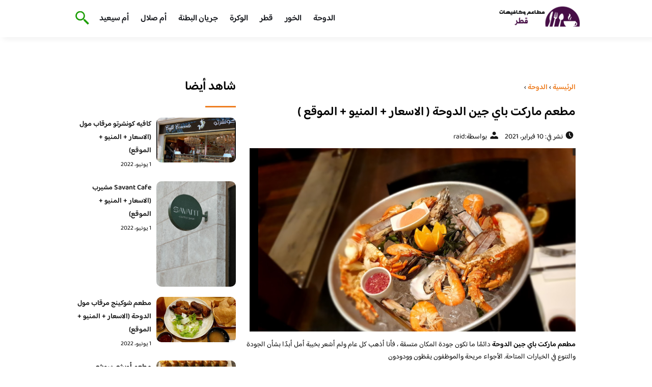

--- FILE ---
content_type: text/html; charset=UTF-8
request_url: https://qatarcafes.com/2021/%D9%85%D8%B7%D8%B9%D9%85-%D9%85%D8%A7%D8%B1%D9%83%D8%AA-%D8%A8%D8%A7%D9%8A-%D8%AC%D9%8A%D9%86-%D8%A7%D9%84%D8%AF%D9%88%D8%AD%D8%A9/
body_size: 17143
content:
<!DOCTYPE html>
<html dir="rtl" lang="ar" class="no-js">
<head>
	<meta charset="UTF-8">
	<meta name="viewport" content="width=device-width">
	<title>مطعم ماركت باي جين الدوحة ( الاسعار + المنيو + الموقع ) - مطاعم و كافيهات قطر</title><link rel="preload" as="font" href="https://fonts.gstatic.com/s/baloobhaijaan2/v21/zYX9KUwuEqdVGqM8tPDdAA_Y-_bMAIRsdO_q.woff2" crossorigin><link rel="preload" as="font" href="https://fonts.gstatic.com/s/baloobhaijaan2/v21/zYX9KUwuEqdVGqM8tPDdAA_Y-_bMAIFsdA.woff2" crossorigin><style id="wpr-usedcss">@font-face{font-family:'Baloo Bhaijaan 2';font-style:normal;font-weight:400;font-display:swap;src:url(https://fonts.gstatic.com/s/baloobhaijaan2/v21/zYX9KUwuEqdVGqM8tPDdAA_Y-_bMAIRsdO_q.woff2) format('woff2');unicode-range:U+0600-06FF,U+0750-077F,U+0870-088E,U+0890-0891,U+0897-08E1,U+08E3-08FF,U+200C-200E,U+2010-2011,U+204F,U+2E41,U+FB50-FDFF,U+FE70-FE74,U+FE76-FEFC,U+102E0-102FB,U+10E60-10E7E,U+10EC2-10EC4,U+10EFC-10EFF,U+1EE00-1EE03,U+1EE05-1EE1F,U+1EE21-1EE22,U+1EE24,U+1EE27,U+1EE29-1EE32,U+1EE34-1EE37,U+1EE39,U+1EE3B,U+1EE42,U+1EE47,U+1EE49,U+1EE4B,U+1EE4D-1EE4F,U+1EE51-1EE52,U+1EE54,U+1EE57,U+1EE59,U+1EE5B,U+1EE5D,U+1EE5F,U+1EE61-1EE62,U+1EE64,U+1EE67-1EE6A,U+1EE6C-1EE72,U+1EE74-1EE77,U+1EE79-1EE7C,U+1EE7E,U+1EE80-1EE89,U+1EE8B-1EE9B,U+1EEA1-1EEA3,U+1EEA5-1EEA9,U+1EEAB-1EEBB,U+1EEF0-1EEF1}@font-face{font-family:'Baloo Bhaijaan 2';font-style:normal;font-weight:400;font-display:swap;src:url(https://fonts.gstatic.com/s/baloobhaijaan2/v21/zYX9KUwuEqdVGqM8tPDdAA_Y-_bMAIFsdA.woff2) format('woff2');unicode-range:U+0000-00FF,U+0131,U+0152-0153,U+02BB-02BC,U+02C6,U+02DA,U+02DC,U+0304,U+0308,U+0329,U+2000-206F,U+20AC,U+2122,U+2191,U+2193,U+2212,U+2215,U+FEFF,U+FFFD}@font-face{font-family:'Baloo Bhaijaan 2';font-style:normal;font-weight:600;font-display:swap;src:url(https://fonts.gstatic.com/s/baloobhaijaan2/v21/zYX9KUwuEqdVGqM8tPDdAA_Y-_bMAIRsdO_q.woff2) format('woff2');unicode-range:U+0600-06FF,U+0750-077F,U+0870-088E,U+0890-0891,U+0897-08E1,U+08E3-08FF,U+200C-200E,U+2010-2011,U+204F,U+2E41,U+FB50-FDFF,U+FE70-FE74,U+FE76-FEFC,U+102E0-102FB,U+10E60-10E7E,U+10EC2-10EC4,U+10EFC-10EFF,U+1EE00-1EE03,U+1EE05-1EE1F,U+1EE21-1EE22,U+1EE24,U+1EE27,U+1EE29-1EE32,U+1EE34-1EE37,U+1EE39,U+1EE3B,U+1EE42,U+1EE47,U+1EE49,U+1EE4B,U+1EE4D-1EE4F,U+1EE51-1EE52,U+1EE54,U+1EE57,U+1EE59,U+1EE5B,U+1EE5D,U+1EE5F,U+1EE61-1EE62,U+1EE64,U+1EE67-1EE6A,U+1EE6C-1EE72,U+1EE74-1EE77,U+1EE79-1EE7C,U+1EE7E,U+1EE80-1EE89,U+1EE8B-1EE9B,U+1EEA1-1EEA3,U+1EEA5-1EEA9,U+1EEAB-1EEBB,U+1EEF0-1EEF1}@font-face{font-family:'Baloo Bhaijaan 2';font-style:normal;font-weight:600;font-display:swap;src:url(https://fonts.gstatic.com/s/baloobhaijaan2/v21/zYX9KUwuEqdVGqM8tPDdAA_Y-_bMAIFsdA.woff2) format('woff2');unicode-range:U+0000-00FF,U+0131,U+0152-0153,U+02BB-02BC,U+02C6,U+02DA,U+02DC,U+0304,U+0308,U+0329,U+2000-206F,U+20AC,U+2122,U+2191,U+2193,U+2212,U+2215,U+FEFF,U+FFFD}body{font-family:'baloo bhaijaan 2',sans-serif;margin:0;text-align:right;overflow-x:hidden;padding-top:80px;font-weight:400;padding-top:90px}:focus{outline:0}a{text-decoration:none;color:#151515}a:hover{color:#ee7e22}h2{font-size:16px;line-height:26px}ul{margin:0;padding:0;list-style:none}li{font-size:14px;line-height:24px}img{max-width:100%;display:block;height:inherit}p{font-size:14px;line-height:24px}.row{display:flex;flex-wrap:wrap}.clearfix:after{content:"";display:block;clear:both}.col-w-8{width:66.66666667%}.col-w-6{width:50%}.col-w-5{width:41.66666667%}.col-w-4{width:33.33333333%}.col-w-3{width:25%}.container{width:1000px;margin:auto}header.header{position:fixed;top:0;right:0;width:100%;z-index:9999}header.header .row{align-items:center}#mobileNav{display:none;background:#fff;padding:20px;position:relative;border-top:1px solid #e5e5e5}#mobileNav li{width:100%;margin-bottom:10px}.close-mobileNav{position:absolute;left:20px;top:20px;z-index:2}.logo-wrap{flex:1}.logo-wrap a{display:block;max-width:200px}.logo-wrap img{width:160px}.mainM_t{display:none}.top-header{padding:10px 0;background-color:#fff;box-shadow:6px 5px 10px 0 rgba(0,0,0,.05)}.nav li{position:relative;display:inline-block;margin-left:20px}.nav li a{color:#16181d;font-size:16px;font-weight:600}.article{position:relative;margin:10px}.article h2 a{transition:all .3s}.article:hover h2 a{color:#ee7e22}.article img{width:100%;height:100%;object-fit:cover;border-radius:10px}.footer_content{background:#151515;padding:30px 0;margin-top:60px;color:#fff}.footer_content ul.brands_links li a{color:#fff;font-size:14px;transition:all .3s}.footer_content ul.brands_links li a:hover{color:#a81522}.footer_content ul.brands_links li{width:48%;display:inline-block;margin-bottom:10px}.widget_title_footer{margin:0 20px}.copyright{background:#000;padding:30px 0}.copyright p{margin:0;color:#fff;text-align:center}.copyright a{color:#fff}.mainContentWrap{margin-top:60px}.breadcrumbs{font-size:14px}.breadcrumbs a{color:#ee7e22;font-weight:600}.titleHead{margin:10px}.titleHead h1.title{font-size:24px}.titleHead .meta-article li{margin-left:10px}.meta-article{display:flex}.meta-article li{display:flex;font-size:14px}.sidebarWrap{margin:0 10px}.category-widget h3,.posts-widget h3{font-size:24px;margin:0 0 20px;position:relative;padding-bottom:20px}.category-widget h3::before,.posts-widget h3::before{content:"";position:absolute;width:60px;height:3px;background:#ee7e22;bottom:0;right:0}.category-widget ul{margin-right:20px}.category-widget ul li{margin-bottom:10px;font-size:14px}.posts-widget .row{margin-bottom:20px}.posts-widget h2{font-size:14px;margin:0;padding-right:10px}.posts-widget img{border-radius:10px}.posts-widget .time-post{padding-right:10px;font-size:12px}.content-post{margin:10px}.tags-wprapper{margin:30px 0}.tags-wprapper h4{font-size:24px;margin:0 10px 20px;position:relative;padding-bottom:20px}.tags-wprapper h4::before{content:"";position:absolute;width:60px;height:5px;background:#ee7e22;bottom:0;right:0;border-radius:10px}.tags-wprapper a{display:inline-block;padding:6px 14px;background:#a81522;color:#fff;margin-right:10px;margin-bottom:10px;font-size:14px;border-radius:10px}#relatedPostWrapper h4{font-size:24px;margin:0 10px 20px;position:relative;padding-bottom:20px}#relatedPostWrapper{margin:30px 0}#relatedPostWrapper h4::before{content:"";position:absolute;width:60px;height:5px;background:#ee7e22;bottom:0;right:0;border-radius:10px}#mainSearch{display:none;position:fixed;height:100%;width:100%;background:#1c1c1c;top:0;padding-top:300px;z-index:9}#mainSearch .text-search-field{width:80%;margin:0 10%}#mainSearch .text-search-field input[type=text]{font-family:'baloo bhaijaan 2',sans-serif;width:100%;padding:20px;font-size:16px;box-sizing:border-box}.close-mainSearch{position:absolute;right:10%;top:220px}.icon{width:20px;height:20px;background-image:url(https://qatarcafes.com/wp-content/themes/uaezoom/img/icons_sprite.svg);display:block;background-size:315px;margin-left:5px}.icon.icon-time{background-position:-30px -30px}.icon.icon-user{background-position:-120px 0}.icon.icon-close{background-position:-454px -715px;width:40px;height:40px;background-size:805px}.icon-search{background-position:220px -48px;background-size:500px;width:30px;height:30px}.footer{margin-top:60px}.category-widget ul li::before{content:"";color:#27748a;font-weight:700;display:inline-block;margin-right:-1em;width:15px;height:6px;background:#e5eeff;margin-left:10px;border-radius:10px}@media screen and (max-width:1024px){.container{width:840px}.nav-primary{display:none}a.mainM_t{display:block;text-align:right;padding:10px;position:absolute;left:20px;top:13px;border-radius:5px;z-index:1;height:30px;width:30px}a.mainM_t .bar{display:block;width:28px;height:4px;background:#ee7e22;margin:5px 1px;border-radius:5px}.serach-icon-btn{position:absolute;left:90px}}@media screen and (max-width:920px){.container{width:740px}}@media screen and (max-width:768px){.container{width:100%;padding:0 20px;box-sizing:border-box}.article{margin-bottom:30px}.col-m-12{width:100%}.col-m-6{width:50%}.footer_content .row>div{margin-bottom:20px}}img.emoji{display:inline!important;border:none!important;box-shadow:none!important;height:1em!important;width:1em!important;margin:0 .07em!important;vertical-align:-.1em!important;background:0 0!important;padding:0!important}:where(.wp-block-button__link){border-radius:9999px;box-shadow:none;padding:calc(.667em + 2px) calc(1.333em + 2px);text-decoration:none}:where(.wp-block-calendar table:not(.has-background) th){background:#ddd}:where(.wp-block-columns.has-background){padding:1.25em 2.375em}:where(.wp-block-post-comments input[type=submit]){border:none}:where(.wp-block-file__button){border-radius:2em;padding:.5em 1em}:where(.wp-block-file__button):is(a):active,:where(.wp-block-file__button):is(a):focus,:where(.wp-block-file__button):is(a):hover,:where(.wp-block-file__button):is(a):visited{box-shadow:none;color:#fff;opacity:.85;text-decoration:none}ul{box-sizing:border-box}:where(.wp-block-navigation.has-background .wp-block-navigation-item a:not(.wp-element-button)),:where(.wp-block-navigation.has-background .wp-block-navigation-submenu a:not(.wp-element-button)){padding:.5em 1em}:where(.wp-block-navigation .wp-block-navigation__submenu-container .wp-block-navigation-item a:not(.wp-element-button)),:where(.wp-block-navigation .wp-block-navigation__submenu-container .wp-block-navigation-submenu a:not(.wp-element-button)),:where(.wp-block-navigation .wp-block-navigation__submenu-container .wp-block-navigation-submenu button.wp-block-navigation-item__content),:where(.wp-block-navigation .wp-block-navigation__submenu-container .wp-block-pages-list__item button.wp-block-navigation-item__content){padding:.5em 1em}:where(p.has-text-color:not(.has-link-color)) a{color:inherit}:where(.wp-block-search__button){border:1px solid #ccc;padding:.375em .625em}:where(.wp-block-search__button-inside .wp-block-search__inside-wrapper){border:1px solid #949494;padding:4px}:where(.wp-block-search__button-inside .wp-block-search__inside-wrapper) .wp-block-search__input{border:none;border-radius:0;padding:0 .25em 0 0}:where(.wp-block-search__button-inside .wp-block-search__inside-wrapper) .wp-block-search__input:focus{outline:0}:where(.wp-block-search__button-inside .wp-block-search__inside-wrapper) :where(.wp-block-search__button){padding:.125em .5em}:where(pre.wp-block-verse){font-family:inherit}:root{--wp--preset--font-size--normal:16px;--wp--preset--font-size--huge:42px}html :where(.has-border-color){border-style:solid}html :where([style*=border-top-color]){border-top-style:solid}html :where([style*=border-right-color]){border-left-style:solid}html :where([style*=border-bottom-color]){border-bottom-style:solid}html :where([style*=border-left-color]){border-right-style:solid}html :where([style*=border-width]){border-style:solid}html :where([style*=border-top-width]){border-top-style:solid}html :where([style*=border-right-width]){border-left-style:solid}html :where([style*=border-bottom-width]){border-bottom-style:solid}html :where([style*=border-left-width]){border-right-style:solid}html :where(img[class*=wp-image-]){height:auto;max-width:100%}html :where(.is-position-sticky){--wp-admin--admin-bar--position-offset:var(--wp-admin--admin-bar--height,0px)}@media screen and (max-width:600px){html :where(.is-position-sticky){--wp-admin--admin-bar--position-offset:0px}}body{--wp--preset--color--black:#000000;--wp--preset--color--cyan-bluish-gray:#abb8c3;--wp--preset--color--white:#ffffff;--wp--preset--color--pale-pink:#f78da7;--wp--preset--color--vivid-red:#cf2e2e;--wp--preset--color--luminous-vivid-orange:#ff6900;--wp--preset--color--luminous-vivid-amber:#fcb900;--wp--preset--color--light-green-cyan:#7bdcb5;--wp--preset--color--vivid-green-cyan:#00d084;--wp--preset--color--pale-cyan-blue:#8ed1fc;--wp--preset--color--vivid-cyan-blue:#0693e3;--wp--preset--color--vivid-purple:#9b51e0;--wp--preset--gradient--vivid-cyan-blue-to-vivid-purple:linear-gradient(135deg,rgba(6, 147, 227, 1) 0%,rgb(155, 81, 224) 100%);--wp--preset--gradient--light-green-cyan-to-vivid-green-cyan:linear-gradient(135deg,rgb(122, 220, 180) 0%,rgb(0, 208, 130) 100%);--wp--preset--gradient--luminous-vivid-amber-to-luminous-vivid-orange:linear-gradient(135deg,rgba(252, 185, 0, 1) 0%,rgba(255, 105, 0, 1) 100%);--wp--preset--gradient--luminous-vivid-orange-to-vivid-red:linear-gradient(135deg,rgba(255, 105, 0, 1) 0%,rgb(207, 46, 46) 100%);--wp--preset--gradient--very-light-gray-to-cyan-bluish-gray:linear-gradient(135deg,rgb(238, 238, 238) 0%,rgb(169, 184, 195) 100%);--wp--preset--gradient--cool-to-warm-spectrum:linear-gradient(135deg,rgb(74, 234, 220) 0%,rgb(151, 120, 209) 20%,rgb(207, 42, 186) 40%,rgb(238, 44, 130) 60%,rgb(251, 105, 98) 80%,rgb(254, 248, 76) 100%);--wp--preset--gradient--blush-light-purple:linear-gradient(135deg,rgb(255, 206, 236) 0%,rgb(152, 150, 240) 100%);--wp--preset--gradient--blush-bordeaux:linear-gradient(135deg,rgb(254, 205, 165) 0%,rgb(254, 45, 45) 50%,rgb(107, 0, 62) 100%);--wp--preset--gradient--luminous-dusk:linear-gradient(135deg,rgb(255, 203, 112) 0%,rgb(199, 81, 192) 50%,rgb(65, 88, 208) 100%);--wp--preset--gradient--pale-ocean:linear-gradient(135deg,rgb(255, 245, 203) 0%,rgb(182, 227, 212) 50%,rgb(51, 167, 181) 100%);--wp--preset--gradient--electric-grass:linear-gradient(135deg,rgb(202, 248, 128) 0%,rgb(113, 206, 126) 100%);--wp--preset--gradient--midnight:linear-gradient(135deg,rgb(2, 3, 129) 0%,rgb(40, 116, 252) 100%);--wp--preset--duotone--dark-grayscale:url('#wp-duotone-dark-grayscale');--wp--preset--duotone--grayscale:url('#wp-duotone-grayscale');--wp--preset--duotone--purple-yellow:url('#wp-duotone-purple-yellow');--wp--preset--duotone--blue-red:url('#wp-duotone-blue-red');--wp--preset--duotone--midnight:url('#wp-duotone-midnight');--wp--preset--duotone--magenta-yellow:url('#wp-duotone-magenta-yellow');--wp--preset--duotone--purple-green:url('#wp-duotone-purple-green');--wp--preset--duotone--blue-orange:url('#wp-duotone-blue-orange');--wp--preset--font-size--small:13px;--wp--preset--font-size--medium:20px;--wp--preset--font-size--large:36px;--wp--preset--font-size--x-large:42px;--wp--preset--spacing--20:0.44rem;--wp--preset--spacing--30:0.67rem;--wp--preset--spacing--40:1rem;--wp--preset--spacing--50:1.5rem;--wp--preset--spacing--60:2.25rem;--wp--preset--spacing--70:3.38rem;--wp--preset--spacing--80:5.06rem;--wp--preset--shadow--natural:6px 6px 9px rgba(0, 0, 0, .2);--wp--preset--shadow--deep:12px 12px 50px rgba(0, 0, 0, .4);--wp--preset--shadow--sharp:6px 6px 0px rgba(0, 0, 0, .2);--wp--preset--shadow--outlined:6px 6px 0px -3px rgba(255, 255, 255, 1),6px 6px rgba(0, 0, 0, 1);--wp--preset--shadow--crisp:6px 6px 0px rgba(0, 0, 0, 1)}:where(.is-layout-flex){gap:.5em}:where(.wp-block-columns.is-layout-flex){gap:2em}</style>
	<meta name="viewport" content="width=device-width, initial-scale=1" />
    <link rel="shortcut icon" type="image/x-icon" href="#" />
	
	<link rel="preconnect" href="https://fonts.gstatic.com" crossorigin>
	
    

	<!--[if lt IE 9]>
	<script src="http://html5shiv.googlecode.com/svn/trunk/html5.js"></script>
	<script src="http://css3-mediaqueries-js.googlecode.com/svn/trunk/css3-mediaqueries.js"></script>
	<![endif]
	
	<script src="http://code.jquery.com/jquery-1.9.1.min.js"></script>-->

	<script>window.addEventListener('DOMContentLoaded', function() {
	   $(document).ready(function(){		  
			//$("img").on('error', function() { $(this).hide(); });
			$("img").on('error', function() { $(this).attr('src','https://www.jeddahcafe.com/wp-content/themes/uaezoom/img/default.jpg'); });
		});
	});</script>
	<meta name='robots' content='index, follow, max-image-preview:large, max-snippet:-1, max-video-preview:-1' />

	<!-- This site is optimized with the Yoast SEO plugin v20.6 - https://yoast.com/wordpress/plugins/seo/ -->
	<meta name="description" content="مطعم ماركت باي جين الدوحة جمعنا لكم معلومات عن مطعم ماركت باي جين الدوحة وارقام التليفونات وتقييم العملاء وللمزيد انضم الي الموقع" />
	<link rel="canonical" href="https://qatarcafes.com/2021/مطعم-ماركت-باي-جين-الدوحة/" />
	<meta property="og:locale" content="ar_AR" />
	<meta property="og:type" content="article" />
	<meta property="og:title" content="مطعم ماركت باي جين الدوحة ( الاسعار + المنيو + الموقع ) - مطاعم و كافيهات قطر" />
	<meta property="og:description" content="مطعم ماركت باي جين الدوحة جمعنا لكم معلومات عن مطعم ماركت باي جين الدوحة وارقام التليفونات وتقييم العملاء وللمزيد انضم الي الموقع" />
	<meta property="og:url" content="https://qatarcafes.com/2021/مطعم-ماركت-باي-جين-الدوحة/" />
	<meta property="og:site_name" content="مطاعم و كافيهات قطر" />
	<meta property="article:published_time" content="2021-02-10T21:07:10+00:00" />
	<meta property="og:image" content="https://qatarcafes.com/wp-content/uploads/2021/02/1-91.png" />
	<meta property="og:image:width" content="799" />
	<meta property="og:image:height" content="553" />
	<meta property="og:image:type" content="image/png" />
	<meta name="author" content="raid" />
	<meta name="twitter:card" content="summary_large_image" />
	<meta name="twitter:label1" content="كُتب بواسطة" />
	<meta name="twitter:data1" content="raid" />
	<meta name="twitter:label2" content="وقت القراءة المُقدّر" />
	<meta name="twitter:data2" content="3 دقائق" />
	<script type="application/ld+json" class="yoast-schema-graph">{"@context":"https://schema.org","@graph":[{"@type":"Article","@id":"https://qatarcafes.com/2021/%d9%85%d8%b7%d8%b9%d9%85-%d9%85%d8%a7%d8%b1%d9%83%d8%aa-%d8%a8%d8%a7%d9%8a-%d8%ac%d9%8a%d9%86-%d8%a7%d9%84%d8%af%d9%88%d8%ad%d8%a9/#article","isPartOf":{"@id":"https://qatarcafes.com/2021/%d9%85%d8%b7%d8%b9%d9%85-%d9%85%d8%a7%d8%b1%d9%83%d8%aa-%d8%a8%d8%a7%d9%8a-%d8%ac%d9%8a%d9%86-%d8%a7%d9%84%d8%af%d9%88%d8%ad%d8%a9/"},"author":{"name":"raid","@id":"https://qatarcafes.com/#/schema/person/f6e64812fa9ca4153cd9a2b695538ee0"},"headline":"مطعم ماركت باي جين الدوحة ( الاسعار + المنيو + الموقع )","datePublished":"2021-02-10T21:07:10+00:00","dateModified":"2021-02-10T21:07:10+00:00","mainEntityOfPage":{"@id":"https://qatarcafes.com/2021/%d9%85%d8%b7%d8%b9%d9%85-%d9%85%d8%a7%d8%b1%d9%83%d8%aa-%d8%a8%d8%a7%d9%8a-%d8%ac%d9%8a%d9%86-%d8%a7%d9%84%d8%af%d9%88%d8%ad%d8%a9/"},"wordCount":10,"commentCount":0,"publisher":{"@id":"https://qatarcafes.com/#/schema/person/f6e64812fa9ca4153cd9a2b695538ee0"},"image":{"@id":"https://qatarcafes.com/2021/%d9%85%d8%b7%d8%b9%d9%85-%d9%85%d8%a7%d8%b1%d9%83%d8%aa-%d8%a8%d8%a7%d9%8a-%d8%ac%d9%8a%d9%86-%d8%a7%d9%84%d8%af%d9%88%d8%ad%d8%a9/#primaryimage"},"thumbnailUrl":"https://qatarcafes.com/wp-content/uploads/2021/02/1-91.png","keywords":["مطاعم الدوحة"],"articleSection":["الدوحة"],"inLanguage":"ar","potentialAction":[{"@type":"CommentAction","name":"Comment","target":["https://qatarcafes.com/2021/%d9%85%d8%b7%d8%b9%d9%85-%d9%85%d8%a7%d8%b1%d9%83%d8%aa-%d8%a8%d8%a7%d9%8a-%d8%ac%d9%8a%d9%86-%d8%a7%d9%84%d8%af%d9%88%d8%ad%d8%a9/#respond"]}]},{"@type":"WebPage","@id":"https://qatarcafes.com/2021/%d9%85%d8%b7%d8%b9%d9%85-%d9%85%d8%a7%d8%b1%d9%83%d8%aa-%d8%a8%d8%a7%d9%8a-%d8%ac%d9%8a%d9%86-%d8%a7%d9%84%d8%af%d9%88%d8%ad%d8%a9/","url":"https://qatarcafes.com/2021/%d9%85%d8%b7%d8%b9%d9%85-%d9%85%d8%a7%d8%b1%d9%83%d8%aa-%d8%a8%d8%a7%d9%8a-%d8%ac%d9%8a%d9%86-%d8%a7%d9%84%d8%af%d9%88%d8%ad%d8%a9/","name":"مطعم ماركت باي جين الدوحة ( الاسعار + المنيو + الموقع ) - مطاعم و كافيهات قطر","isPartOf":{"@id":"https://qatarcafes.com/#website"},"primaryImageOfPage":{"@id":"https://qatarcafes.com/2021/%d9%85%d8%b7%d8%b9%d9%85-%d9%85%d8%a7%d8%b1%d9%83%d8%aa-%d8%a8%d8%a7%d9%8a-%d8%ac%d9%8a%d9%86-%d8%a7%d9%84%d8%af%d9%88%d8%ad%d8%a9/#primaryimage"},"image":{"@id":"https://qatarcafes.com/2021/%d9%85%d8%b7%d8%b9%d9%85-%d9%85%d8%a7%d8%b1%d9%83%d8%aa-%d8%a8%d8%a7%d9%8a-%d8%ac%d9%8a%d9%86-%d8%a7%d9%84%d8%af%d9%88%d8%ad%d8%a9/#primaryimage"},"thumbnailUrl":"https://qatarcafes.com/wp-content/uploads/2021/02/1-91.png","datePublished":"2021-02-10T21:07:10+00:00","dateModified":"2021-02-10T21:07:10+00:00","description":"مطعم ماركت باي جين الدوحة جمعنا لكم معلومات عن مطعم ماركت باي جين الدوحة وارقام التليفونات وتقييم العملاء وللمزيد انضم الي الموقع","breadcrumb":{"@id":"https://qatarcafes.com/2021/%d9%85%d8%b7%d8%b9%d9%85-%d9%85%d8%a7%d8%b1%d9%83%d8%aa-%d8%a8%d8%a7%d9%8a-%d8%ac%d9%8a%d9%86-%d8%a7%d9%84%d8%af%d9%88%d8%ad%d8%a9/#breadcrumb"},"inLanguage":"ar","potentialAction":[{"@type":"ReadAction","target":["https://qatarcafes.com/2021/%d9%85%d8%b7%d8%b9%d9%85-%d9%85%d8%a7%d8%b1%d9%83%d8%aa-%d8%a8%d8%a7%d9%8a-%d8%ac%d9%8a%d9%86-%d8%a7%d9%84%d8%af%d9%88%d8%ad%d8%a9/"]}]},{"@type":"ImageObject","inLanguage":"ar","@id":"https://qatarcafes.com/2021/%d9%85%d8%b7%d8%b9%d9%85-%d9%85%d8%a7%d8%b1%d9%83%d8%aa-%d8%a8%d8%a7%d9%8a-%d8%ac%d9%8a%d9%86-%d8%a7%d9%84%d8%af%d9%88%d8%ad%d8%a9/#primaryimage","url":"https://qatarcafes.com/wp-content/uploads/2021/02/1-91.png","contentUrl":"https://qatarcafes.com/wp-content/uploads/2021/02/1-91.png","width":799,"height":553,"caption":"مطعم ماركت باي جين في الدوحة"},{"@type":"BreadcrumbList","@id":"https://qatarcafes.com/2021/%d9%85%d8%b7%d8%b9%d9%85-%d9%85%d8%a7%d8%b1%d9%83%d8%aa-%d8%a8%d8%a7%d9%8a-%d8%ac%d9%8a%d9%86-%d8%a7%d9%84%d8%af%d9%88%d8%ad%d8%a9/#breadcrumb","itemListElement":[{"@type":"ListItem","position":1,"name":"الرئيسية","item":"https://qatarcafes.com/"},{"@type":"ListItem","position":2,"name":"مطعم ماركت باي جين الدوحة ( الاسعار + المنيو + الموقع )"}]},{"@type":"WebSite","@id":"https://qatarcafes.com/#website","url":"https://qatarcafes.com/","name":"مطاعم و كافيهات قطر","description":"افضل مطاعم و كافيهات قطر في موقع واحد نستعرض معاكم تقييمات زوار المطاعم و الكافيهات","publisher":{"@id":"https://qatarcafes.com/#/schema/person/f6e64812fa9ca4153cd9a2b695538ee0"},"potentialAction":[{"@type":"SearchAction","target":{"@type":"EntryPoint","urlTemplate":"https://qatarcafes.com/?s={search_term_string}"},"query-input":"required name=search_term_string"}],"inLanguage":"ar"},{"@type":["Person","Organization"],"@id":"https://qatarcafes.com/#/schema/person/f6e64812fa9ca4153cd9a2b695538ee0","name":"raid","image":{"@type":"ImageObject","inLanguage":"ar","@id":"https://qatarcafes.com/#/schema/person/image/","url":"https://secure.gravatar.com/avatar/c6cb5f18067d2abd49bc35c8f8fd3060?s=96&d=mm&r=g","contentUrl":"https://secure.gravatar.com/avatar/c6cb5f18067d2abd49bc35c8f8fd3060?s=96&d=mm&r=g","caption":"raid"},"logo":{"@id":"https://qatarcafes.com/#/schema/person/image/"},"sameAs":["https://qatarcafes.com","raid"]}]}</script>
	<!-- / Yoast SEO plugin. -->



<link rel="alternate" type="application/rss+xml" title="مطاعم و كافيهات قطر &laquo; مطعم ماركت باي جين الدوحة ( الاسعار + المنيو + الموقع ) خلاصة التعليقات" href="https://qatarcafes.com/2021/%d9%85%d8%b7%d8%b9%d9%85-%d9%85%d8%a7%d8%b1%d9%83%d8%aa-%d8%a8%d8%a7%d9%8a-%d8%ac%d9%8a%d9%86-%d8%a7%d9%84%d8%af%d9%88%d8%ad%d8%a9/feed/" />
<style type="text/css"></style>
	

<style id='global-styles-inline-css' type='text/css'></style>
<style id='rocket-lazyload-inline-css' type='text/css'>
.rll-youtube-player{position:relative;padding-bottom:56.23%;height:0;overflow:hidden;max-width:100%;}.rll-youtube-player:focus-within{outline: 2px solid currentColor;outline-offset: 5px;}.rll-youtube-player iframe{position:absolute;top:0;left:0;width:100%;height:100%;z-index:100;background:0 0}.rll-youtube-player img{bottom:0;display:block;left:0;margin:auto;max-width:100%;width:100%;position:absolute;right:0;top:0;border:none;height:auto;-webkit-transition:.4s all;-moz-transition:.4s all;transition:.4s all}.rll-youtube-player img:hover{-webkit-filter:brightness(75%)}.rll-youtube-player .play{height:100%;width:100%;left:0;top:0;position:absolute;background:url(https://qatarcafes.com/wp-content/plugins/wp-rocket/assets/img/youtube.png) no-repeat center;background-color: transparent !important;cursor:pointer;border:none;}
</style>
<link rel="https://api.w.org/" href="https://qatarcafes.com/wp-json/" /><link rel="alternate" type="application/json" href="https://qatarcafes.com/wp-json/wp/v2/posts/843" /><link rel="EditURI" type="application/rsd+xml" title="RSD" href="https://qatarcafes.com/xmlrpc.php?rsd" />
<link rel="wlwmanifest" type="application/wlwmanifest+xml" href="https://qatarcafes.com/wp-includes/wlwmanifest.xml" />
<meta name="generator" content="WordPress 6.2.8" />
<link rel='shortlink' href='https://qatarcafes.com/?p=843' />
<link rel="alternate" type="application/json+oembed" href="https://qatarcafes.com/wp-json/oembed/1.0/embed?url=https%3A%2F%2Fqatarcafes.com%2F2021%2F%25d9%2585%25d8%25b7%25d8%25b9%25d9%2585-%25d9%2585%25d8%25a7%25d8%25b1%25d9%2583%25d8%25aa-%25d8%25a8%25d8%25a7%25d9%258a-%25d8%25ac%25d9%258a%25d9%2586-%25d8%25a7%25d9%2584%25d8%25af%25d9%2588%25d8%25ad%25d8%25a9%2F" />
<link rel="alternate" type="text/xml+oembed" href="https://qatarcafes.com/wp-json/oembed/1.0/embed?url=https%3A%2F%2Fqatarcafes.com%2F2021%2F%25d9%2585%25d8%25b7%25d8%25b9%25d9%2585-%25d9%2585%25d8%25a7%25d8%25b1%25d9%2583%25d8%25aa-%25d8%25a8%25d8%25a7%25d9%258a-%25d8%25ac%25d9%258a%25d9%2586-%25d8%25a7%25d9%2584%25d8%25af%25d9%2588%25d8%25ad%25d8%25a9%2F&#038;format=xml" />
<link rel="preload" as="image" href="https://qatarcafes.com/wp-content/uploads/2021/02/1-91.png" imagesrcset="https://qatarcafes.com/wp-content/uploads/2021/02/1-91.png 799w, https://qatarcafes.com/wp-content/uploads/2021/02/1-91-300x208.png 300w, https://qatarcafes.com/wp-content/uploads/2021/02/1-91-768x532.png 768w, https://qatarcafes.com/wp-content/uploads/2021/02/1-91-145x100.png 145w" imagesizes="(max-width: 799px) 100vw, 799px" /><link rel="icon" href="https://qatarcafes.com/wp-content/uploads/2023/07/cropped-logo-qatarcafes-32x32.png" sizes="32x32" />
<link rel="icon" href="https://qatarcafes.com/wp-content/uploads/2023/07/cropped-logo-qatarcafes-192x192.png" sizes="192x192" />
<link rel="apple-touch-icon" href="https://qatarcafes.com/wp-content/uploads/2023/07/cropped-logo-qatarcafes-180x180.png" />
<meta name="msapplication-TileImage" content="https://qatarcafes.com/wp-content/uploads/2023/07/cropped-logo-qatarcafes-270x270.png" />
<noscript><style id="rocket-lazyload-nojs-css">.rll-youtube-player, [data-lazy-src]{display:none !important;}</style></noscript>	

<meta name="google-site-verification" content="XGtoVLKLa9u9MKilKIVrHi5Qb17GigSsr91ejXB3RIk" />

</head>

<body class="rtl post-template-default single single-post postid-843 single-format-standard">
<header class="header">
		<div class="top-header">
            <div class="container">
                <div class="row">				
                    <div class="logo-wrap">
                        <a href="https://qatarcafes.com"><img src="data:image/svg+xml,%3Csvg%20xmlns='http://www.w3.org/2000/svg'%20viewBox='0%200%20160%2064'%3E%3C/svg%3E" width="160px" height="64px" alt="مطاعم و كافيهات قطر" data-lazy-src="https://qatarcafes.com/wp-content/themes/uaezoom/img/logo-qatarcafes.png" ><noscript><img src="https://qatarcafes.com/wp-content/themes/uaezoom/img/logo-qatarcafes.png" width="160px" height="64px" alt="مطاعم و كافيهات قطر" ></noscript></a>						
                    </div>
					<div class="main_menu_wrapper">
                        <a href="#" class="mainM_t"  aria-label="Mobile Menu" onclick="document.getElementById('mobileNav').style.display = 'block';">
                            <i class="bar"></i>
                            <i class="bar"></i>
                            <i class="bar"></i>
                        </a>
                        <div class="nav-primary">
							<div class="menu-%d8%a7%d9%84%d8%a7%d9%82%d8%b3%d8%a7%d9%85-container"><ul id="menu-%d8%a7%d9%84%d8%a7%d9%82%d8%b3%d8%a7%d9%85" class="nav"><li id="menu-item-6553" class="menu-item menu-item-type-taxonomy menu-item-object-category current-post-ancestor current-menu-parent current-post-parent menu-item-6553"><a href="https://qatarcafes.com/category/%d8%a7%d9%84%d8%af%d9%88%d8%ad%d8%a9/">الدوحة</a></li>
<li id="menu-item-6554" class="menu-item menu-item-type-taxonomy menu-item-object-category menu-item-6554"><a href="https://qatarcafes.com/category/%d8%a7%d9%84%d8%ae%d9%88%d8%b1/">الخور</a></li>
<li id="menu-item-6552" class="menu-item menu-item-type-taxonomy menu-item-object-category menu-item-6552"><a href="https://qatarcafes.com/category/%d9%82%d8%b7%d8%b1/">قطر</a></li>
<li id="menu-item-6557" class="menu-item menu-item-type-taxonomy menu-item-object-category menu-item-6557"><a href="https://qatarcafes.com/category/%d8%a7%d9%84%d9%88%d9%83%d8%b1%d8%a9/">الوكرة</a></li>
<li id="menu-item-6558" class="menu-item menu-item-type-taxonomy menu-item-object-category menu-item-6558"><a href="https://qatarcafes.com/category/%d8%ac%d8%b1%d9%8a%d8%a7%d9%86-%d8%a7%d9%84%d8%a8%d8%b7%d9%86%d8%a9/">جريان البطنة</a></li>
<li id="menu-item-6560" class="menu-item menu-item-type-taxonomy menu-item-object-category menu-item-6560"><a href="https://qatarcafes.com/category/%d8%a3%d9%85-%d8%b5%d9%84%d8%a7%d9%84/">أم صلال</a></li>
<li id="menu-item-6561" class="menu-item menu-item-type-taxonomy menu-item-object-category menu-item-6561"><a href="https://qatarcafes.com/category/%d8%a3%d9%85-%d8%b3%d9%8a%d8%b9%d9%8a%d8%af/">أم سيعيد</a></li>
</ul></div>      
                        </div>  	
					 </div>	
					 <a href="#" class="serach-icon-btn" aria-label="Search" onclick="document.getElementById('mainSearch').style.display = 'block';"><span class="icon icon-search"></span></a>
      
                </div>
            </div>
		</div>
		<div id="mobileNav">
		<a href="#"  onclick="document.getElementById('mobileNav').style.display = 'none';" class="close-mobileNav"><span class="icon icon-close"></span></a>
			<div class="menu-%d8%a7%d9%84%d8%a7%d9%82%d8%b3%d8%a7%d9%85-container"><ul id="menu-%d8%a7%d9%84%d8%a7%d9%82%d8%b3%d8%a7%d9%85-1" class="nav"><li class="menu-item menu-item-type-taxonomy menu-item-object-category current-post-ancestor current-menu-parent current-post-parent menu-item-6553"><a href="https://qatarcafes.com/category/%d8%a7%d9%84%d8%af%d9%88%d8%ad%d8%a9/">الدوحة</a></li>
<li class="menu-item menu-item-type-taxonomy menu-item-object-category menu-item-6554"><a href="https://qatarcafes.com/category/%d8%a7%d9%84%d8%ae%d9%88%d8%b1/">الخور</a></li>
<li class="menu-item menu-item-type-taxonomy menu-item-object-category menu-item-6552"><a href="https://qatarcafes.com/category/%d9%82%d8%b7%d8%b1/">قطر</a></li>
<li class="menu-item menu-item-type-taxonomy menu-item-object-category menu-item-6557"><a href="https://qatarcafes.com/category/%d8%a7%d9%84%d9%88%d9%83%d8%b1%d8%a9/">الوكرة</a></li>
<li class="menu-item menu-item-type-taxonomy menu-item-object-category menu-item-6558"><a href="https://qatarcafes.com/category/%d8%ac%d8%b1%d9%8a%d8%a7%d9%86-%d8%a7%d9%84%d8%a8%d8%b7%d9%86%d8%a9/">جريان البطنة</a></li>
<li class="menu-item menu-item-type-taxonomy menu-item-object-category menu-item-6560"><a href="https://qatarcafes.com/category/%d8%a3%d9%85-%d8%b5%d9%84%d8%a7%d9%84/">أم صلال</a></li>
<li class="menu-item menu-item-type-taxonomy menu-item-object-category menu-item-6561"><a href="https://qatarcafes.com/category/%d8%a3%d9%85-%d8%b3%d9%8a%d8%b9%d9%8a%d8%af/">أم سيعيد</a></li>
</ul></div>   	
		</div>
		<form id="mainSearch"  action="https://qatarcafes.com" >
			<a href="#"  onclick="document.getElementById('mainSearch').style.display = 'none';" class="close-mainSearch"><span class="icon icon-close"></span></a>
			<div class="text-search-field">
				<input type="text" placeholder="كلمة البحث هنا ..." name="s" >
			</div>
		</form>

	</header>


	<div class="mainContentWrap">
		<div class="container">			
			<div class="row">
				<div class="col-w-8 col-m-12">
								
					<div class="contentWrap" itemscope itemtype="https://schema.org/ScholarlyArticle">
						<div class="titleHead">
							<div class="breadcrumbs" itemscope itemtype="http://schema.org/BreadcrumbList"><span itemprop="itemListElement" itemscope itemtype="http://schema.org/ListItem"><a class="breadcrumbs__link" href="https://qatarcafes.com/" itemprop="item"><span itemprop="name">الرئيسية</span></a><meta itemprop="position" content="1" /></span><span class="breadcrumbs__separator"> › </span><span itemprop="itemListElement" itemscope itemtype="http://schema.org/ListItem"><a class="breadcrumbs__link" href="https://qatarcafes.com/category/%d8%a7%d9%84%d8%af%d9%88%d8%ad%d8%a9/" itemprop="item"><span itemprop="name">الدوحة</span></a><meta itemprop="position" content="2" /></span><span class="breadcrumbs__separator"> › </span></div><!-- .breadcrumbs -->	
							<h1 class="title" itemprop="headline">مطعم ماركت باي جين الدوحة ( الاسعار + المنيو + الموقع )</h1>
							<ul class="meta-article">
								<li> <span class="icon icon-time"></span><span class="meks_time_ago_single">نشر في: 10 فبراير، 2021</span></li>
									<li><span class="icon icon-user"></span>بواسطة: <a href="https://qatarcafes.com/author/raid/"> <span itemprop="author">raid</span> </a></li>							</ul>  					
						</div>
						<div class="content-post">
							<span class="entry-date" itemprop="datePublished" style="display:none;">2021-02-10T21:07:10+00:00</span>
							<div itemprop="publisher" itemscope itemtype="https://schema.org/Organization">
								<span itemprop="name"  style="display:none;">مطاعم و كافيهات الخليج</span>
								<div itemprop="logo" itemscope itemtype="https://schema.org/ImageObject">
									<meta itemprop="url" content="https://qatarcafes.com/wp-content/themes/uaezoom/img/logo-bestgcc.png">
								</div>
								</div>
																<a href="https://qatarcafes.com/2021/%d9%85%d8%b7%d8%b9%d9%85-%d9%85%d8%a7%d8%b1%d9%83%d8%aa-%d8%a8%d8%a7%d9%8a-%d8%ac%d9%8a%d9%86-%d8%a7%d9%84%d8%af%d9%88%d8%ad%d8%a9/" title="مطعم ماركت باي جين الدوحة ( الاسعار + المنيو + الموقع )">
									<img src="data:image/svg+xml,%3Csvg%20xmlns='http://www.w3.org/2000/svg'%20viewBox='0%200%20640%20360'%3E%3C/svg%3E" height="360" width="640" alt="مطعم ماركت باي جين الدوحة ( الاسعار + المنيو + الموقع )" data-lazy-src="https://qatarcafes.com/wp-content/uploads/2021/02/1-91-640x360.png" /><noscript><img src="https://qatarcafes.com/wp-content/uploads/2021/02/1-91-640x360.png" height="360" width="640" alt="مطعم ماركت باي جين الدوحة ( الاسعار + المنيو + الموقع )" /></noscript>
								</a>
															<div itemprop="description">
								<p><strong>مطعم ماركت باي جين الدوحة </strong>دائمًا ما تكون جودة المكان متسقة ، فأنا أذهب كل عام ولم أشعر بخيبة أمل أبدًا بشأن الجودة والتنوع في الخيارات المتاحة. الأجواء مريحة والموظفون يقظون وودودون</p>
<ul>
<li><span style="color: #ff0000;"><strong>الاسم</strong></span>: مطعم ماركت باي جين الدوحة</li>
<li><span style="color: #ff0000;"><strong>التصنيف </strong><span style="color: #000000;">: عائلات &#8211; افراد</span></span></li>
<li><span style="color: #ff0000;"><strong>النوع : </strong><span style="color: #000000;">مطعم</span></span></li>
<li><span style="color: #ff0000;"><strong>الأسعار</strong></span>: <span style="color: #ff0000;"><span style="color: #000000;">متوسطة</span></span></li>
<li><span style="color: #ff0000;"><strong>الأطفال</strong></span> : <span style="color: #ff0000;"><span style="color: #000000;">يوجد</span></span></li>
<li><span style="color: #ff0000;"><strong>الموسيقى</strong></span>:<span style="color: #ff0000;"> <span style="color: #000000;">يوجد</span></span></li>
<li><span style="color: #ff0000;"><strong>مواعيد العمل</strong></span>: ٦:٠٠–١١:٠٠ص، ١٢:٠٠–٤:٠٠م، ٧:٠٠–١١:٣٠م</li>
<li><strong><span style="color: #ff0000;">الموقع الإلكتروني للمطعم</span></strong>: للدخول للموقع الإلكتروني للمطعم <a href="http://www.marketdoha.com/?scid=bb1a189a-fec3-4d19-a255-54ba596febe2" target="_blank" rel="noopener">اضغط هنا</a></li>
<li><strong><span style="color: #ff0000;">الموقع على خرائط جوجل</span> </strong>: للوصول للمطعم عبر خرائط جوجل<a href="https://g.page/market-by-jean-georges?share" target="_blank" rel="noopener"> اضغط هنا</a></li>
</ul>
<h2><span style="color: #ff0000;">عنوان مطعم ماركت باي جين الدوحة </span></h2>
<p>W Doha Hotel &amp; Residences West Bay, الدوحة، قطر</p>
<h3><span style="color: #ff0000;">رقم مطعم ماركت باي جين الدوحة </span></h3>
<p>97444535000+</p>
<p><a href="https://qatarcafes.com/2021/مطعم ماركت باي جين الدوحة /" target="_blank" rel="noopener"><img decoding="async" class="alignnone wp-image-847 size-full" title="مطعم ماركت باي جين الدوحة" src="data:image/svg+xml,%3Csvg%20xmlns='http://www.w3.org/2000/svg'%20viewBox='0%200%20770%20559'%3E%3C/svg%3E" alt="مطعم ماركت باي جين الدوحة" width="770" height="559" data-lazy-srcset="https://qatarcafes.com/wp-content/uploads/2021/02/2-90.png 770w, https://qatarcafes.com/wp-content/uploads/2021/02/2-90-300x218.png 300w, https://qatarcafes.com/wp-content/uploads/2021/02/2-90-768x558.png 768w" data-lazy-sizes="(max-width: 770px) 100vw, 770px" data-lazy-src="https://qatarcafes.com/wp-content/uploads/2021/02/2-90.png" /><noscript><img decoding="async" class="alignnone wp-image-847 size-full" title="مطعم ماركت باي جين الدوحة" src="https://qatarcafes.com/wp-content/uploads/2021/02/2-90.png" alt="مطعم ماركت باي جين الدوحة" width="770" height="559" srcset="https://qatarcafes.com/wp-content/uploads/2021/02/2-90.png 770w, https://qatarcafes.com/wp-content/uploads/2021/02/2-90-300x218.png 300w, https://qatarcafes.com/wp-content/uploads/2021/02/2-90-768x558.png 768w" sizes="(max-width: 770px) 100vw, 770px" /></noscript></a></p>
<h3><span style="color: #ff0000;">أفضل أطباق المطعم</span></h3>
<p>مطعم جميل. قائمة Expresslunch ممتازة. المفضل لدي هو سلطة الجمبري وتشيز برجر.</p>
<h4><span style="color: #ff0000;">تقارير المتابعين للمطعم:</span></h4>
<h4><span style="color: #ff00ff;">التقرير الأول:</span></h4>
<p>المطعم دايما زحمه والافضل انك تحجز طاوله قبل ماتروح وفي قسم للمدخنين. الخدمه جيده حسيتها ماتتناسب مع جوده المطعم وسعره خذولهم ربع ساعه تقريبا عشان يجيبون لنا المنيو. المطعم مشهور بالسوشي خاصه &#8220;الشرديد كراب&#8221; طلبناه وطلبنا معاه &#8220;اليوزو انفيوزد تمبورا&#8221; مع اني مب من محبي السوشي والسي فود بشكل عام الا ان الشرديد كراب صدمني بلذته ماحسيت اني اكل سي فود يمكن لانه كان كرسبي مب ني. وطلبنا للمقبلات شوربه الطماط وسلطه السيزر للامانه الذ شوربه طماط ذقتها ف قطر وطريقه التقديم جدا مميزه</p>
<h4><span style="color: #ff00ff;">التقرير الثاني:</span></h4>
<p>تجربة رائعة في المطعم. كان فريق العمل رائع ومدهش. تلبي كل رغباتنا. أي شيء طلبناه حتى لا في القائمة تم صنعه لنا. لم يقل أي موظف لا لأي من طلباتنا. أقمنا في W خلال عطلة نهاية الأسبوع للاحتفال بعيد الزواج ويجب أن نقول إننا معجبون. مثل هذا الاهتمام بالتفاصيل. لقد فاجأونا بكل شيء. تجربة مدهشة. احببته. أفضل إقامة حظينا بها منذ وقت طويل. فندق برافو دبليو الدوحة.</p>
<h4><span style="color: #ff00ff;">التقرير الثالث:</span></h4>
<p>ذهبت أنا وصديقي لتناول غداء العمل. لقد كنا سعداء بطاولتنا ولكن تغييرها بطريقة ما كانت مهمة بعد عدة طلبات ومع العديد من الطاولات الشاغرة في المطعم. لم يتم نقلنا إلا بعد أن أوشكنا على المغادرة للذهاب إلى مكان آخر. أفسد تجربتنا. ومع ذلك ، كان الطعام رائعًا وقد جئنا نحن المديرين للاعتذار. ربما سنعود</p>
<h4><span style="color: #ff00ff;">التقرير الرابع:</span></h4>
<p>أفضل وجبة غداء في الدوحة. تم إعداد كل طبق بشكل رائع ومليء بالنكهة. لا يزالون يقدمون وجبة فطور وغداء لمدة 4 ساعات تتيح لك الاستمتاع بوقتك هناك وتذوق جميع الأطباق الرائعة التي يقدمونها. صرخة خاصة لجين لخدمته الرائعة واليقظة. لقد جعل التجربة أفضل بكثير.</p>
<p><a href="https://qatarcafes.com/2021/مطعم ماركت باي جين الدوحة /" target="_blank" rel="noopener"><img decoding="async" class="alignnone wp-image-845 size-full" title="مطعم ماركت باي جين في الدوحة" src="data:image/svg+xml,%3Csvg%20xmlns='http://www.w3.org/2000/svg'%20viewBox='0%200%20799%20553'%3E%3C/svg%3E" alt="مطعم ماركت باي جين في الدوحة" width="799" height="553" data-lazy-srcset="https://qatarcafes.com/wp-content/uploads/2021/02/1-91.png 799w, https://qatarcafes.com/wp-content/uploads/2021/02/1-91-300x208.png 300w, https://qatarcafes.com/wp-content/uploads/2021/02/1-91-768x532.png 768w, https://qatarcafes.com/wp-content/uploads/2021/02/1-91-145x100.png 145w" data-lazy-sizes="(max-width: 799px) 100vw, 799px" data-lazy-src="https://qatarcafes.com/wp-content/uploads/2021/02/1-91.png" /><noscript><img decoding="async" class="alignnone wp-image-845 size-full" title="مطعم ماركت باي جين في الدوحة" src="https://qatarcafes.com/wp-content/uploads/2021/02/1-91.png" alt="مطعم ماركت باي جين في الدوحة" width="799" height="553" srcset="https://qatarcafes.com/wp-content/uploads/2021/02/1-91.png 799w, https://qatarcafes.com/wp-content/uploads/2021/02/1-91-300x208.png 300w, https://qatarcafes.com/wp-content/uploads/2021/02/1-91-768x532.png 768w, https://qatarcafes.com/wp-content/uploads/2021/02/1-91-145x100.png 145w" sizes="(max-width: 799px) 100vw, 799px" /></noscript></a></p>
						
							</div>
						</div>		

						<div class="tags-wprapper clearfix"><h3>الوسوم</h3><a href="https://qatarcafes.com/tag/%d9%85%d8%b7%d8%a7%d8%b9%d9%85-%d8%a7%d9%84%d8%af%d9%88%d8%ad%d8%a9/" rel="tag">مطاعم الدوحة</a></div>						<div id="relatedPostWrapper" class="clearfix"><h3>مواضيع ذات صلة</h3>	<div class="row">											
										<div class="col-w-4 col-m-6">
											 <div class="article">                        
												<a href="https://qatarcafes.com/2022/%d9%83%d8%a7%d9%81%d9%8a%d9%87-%d9%83%d9%88%d9%86%d8%b4%d8%b1%d8%aa%d9%88-%d9%85%d8%b1%d9%82%d8%a7%d8%a8-%d9%85%d9%88%d9%84-%d8%a7%d9%84%d8%a7%d8%b3%d8%b9%d8%a7%d8%b1-%d8%a7%d9%84%d9%85%d9%86/">
												 <img src="data:image/svg+xml,%3Csvg%20xmlns='http://www.w3.org/2000/svg'%20viewBox='0%200%20480%20270'%3E%3C/svg%3E" height="270" width="480" alt="كافيه كونشرتو مرقاب مول  (الاسعار + المنيو + الموقع)" data-lazy-src="https://qatarcafes.com/wp-content/uploads/2022/06/Untitled-6-480x270.png" /><noscript><img src="https://qatarcafes.com/wp-content/uploads/2022/06/Untitled-6-480x270.png" height="270" width="480" alt="كافيه كونشرتو مرقاب مول  (الاسعار + المنيو + الموقع)" /></noscript>
												</a>
												<h2> <a href="https://qatarcafes.com/2022/%d9%83%d8%a7%d9%81%d9%8a%d9%87-%d9%83%d9%88%d9%86%d8%b4%d8%b1%d8%aa%d9%88-%d9%85%d8%b1%d9%82%d8%a7%d8%a8-%d9%85%d9%88%d9%84-%d8%a7%d9%84%d8%a7%d8%b3%d8%b9%d8%a7%d8%b1-%d8%a7%d9%84%d9%85%d9%86/" title="كافيه كونشرتو مرقاب مول  (الاسعار + المنيو + الموقع)">كافيه كونشرتو مرقاب مول  (الاسعار + المنيو + الموقع)</a></h2>                      
											</div>
										</div> 
																				
										<div class="col-w-4 col-m-6">
											 <div class="article">                        
												<a href="https://qatarcafes.com/2022/%d9%85%d8%b7%d8%b9%d9%85-%d8%b4%d9%88%d9%83%d9%8a%d9%86%d8%ac-%d9%85%d8%b1%d9%82%d8%a7%d8%a8-%d9%85%d9%88%d9%84-%d8%a7%d9%84%d8%af%d9%88%d8%ad%d8%a9/">
												 <img src="data:image/svg+xml,%3Csvg%20xmlns='http://www.w3.org/2000/svg'%20viewBox='0%200%20480%20270'%3E%3C/svg%3E" height="270" width="480" alt="مطعم شوكينج مرقاب مول الدوحة  (الاسعار + المنيو + الموقع)" data-lazy-src="https://qatarcafes.com/wp-content/uploads/2022/06/Untitled-5-480x270.png" /><noscript><img src="https://qatarcafes.com/wp-content/uploads/2022/06/Untitled-5-480x270.png" height="270" width="480" alt="مطعم شوكينج مرقاب مول الدوحة  (الاسعار + المنيو + الموقع)" /></noscript>
												</a>
												<h2> <a href="https://qatarcafes.com/2022/%d9%85%d8%b7%d8%b9%d9%85-%d8%b4%d9%88%d9%83%d9%8a%d9%86%d8%ac-%d9%85%d8%b1%d9%82%d8%a7%d8%a8-%d9%85%d9%88%d9%84-%d8%a7%d9%84%d8%af%d9%88%d8%ad%d8%a9/" title="مطعم شوكينج مرقاب مول الدوحة  (الاسعار + المنيو + الموقع)">مطعم شوكينج مرقاب مول الدوحة  (الاسعار + المنيو + الموقع)</a></h2>                      
											</div>
										</div> 
																				
										<div class="col-w-4 col-m-6">
											 <div class="article">                        
												<a href="https://qatarcafes.com/2022/%d9%85%d8%b7%d8%b9%d9%85-%d8%a3%d9%88%d9%8a%d8%b4%d9%8a-%d8%b3%d9%88%d8%b4%d9%8a-%d8%a7%d9%84%d8%af%d9%88%d8%ad%d8%a9/">
												 <img src="data:image/svg+xml,%3Csvg%20xmlns='http://www.w3.org/2000/svg'%20viewBox='0%200%20480%20270'%3E%3C/svg%3E" height="270" width="480" alt="مطعم أويشي سوشي الدوحة  (الاسعار + المنيو + الموقع)" data-lazy-src="https://qatarcafes.com/wp-content/uploads/2022/05/Untitled11-480x270.png" /><noscript><img src="https://qatarcafes.com/wp-content/uploads/2022/05/Untitled11-480x270.png" height="270" width="480" alt="مطعم أويشي سوشي الدوحة  (الاسعار + المنيو + الموقع)" /></noscript>
												</a>
												<h2> <a href="https://qatarcafes.com/2022/%d9%85%d8%b7%d8%b9%d9%85-%d8%a3%d9%88%d9%8a%d8%b4%d9%8a-%d8%b3%d9%88%d8%b4%d9%8a-%d8%a7%d9%84%d8%af%d9%88%d8%ad%d8%a9/" title="مطعم أويشي سوشي الدوحة  (الاسعار + المنيو + الموقع)">مطعم أويشي سوشي الدوحة  (الاسعار + المنيو + الموقع)</a></h2>                      
											</div>
										</div> 
																				
										<div class="col-w-4 col-m-6">
											 <div class="article">                        
												<a href="https://qatarcafes.com/2022/%d8%a3%d9%81%d8%b6%d9%84-%d9%85%d8%b7%d8%b9%d9%85-%d8%b3%d8%ad%d9%88%d8%b1-%d8%b1%d9%85%d8%b6%d8%a7%d9%86-%d9%81%d9%8a-%d8%a7%d9%84%d8%af%d9%88%d8%ad%d8%a9/">
												 <img src="data:image/svg+xml,%3Csvg%20xmlns='http://www.w3.org/2000/svg'%20viewBox='0%200%20480%20270'%3E%3C/svg%3E" height="270" width="480" alt="أفضل مطعم سحور رمضان في الدوحة (الاسعار + المنيو + الموقع)" data-lazy-src="https://qatarcafes.com/wp-content/uploads/2022/03/shutterstock_1333792943-600x400-1-480x270.jpg" /><noscript><img src="https://qatarcafes.com/wp-content/uploads/2022/03/shutterstock_1333792943-600x400-1-480x270.jpg" height="270" width="480" alt="أفضل مطعم سحور رمضان في الدوحة (الاسعار + المنيو + الموقع)" /></noscript>
												</a>
												<h2> <a href="https://qatarcafes.com/2022/%d8%a3%d9%81%d8%b6%d9%84-%d9%85%d8%b7%d8%b9%d9%85-%d8%b3%d8%ad%d9%88%d8%b1-%d8%b1%d9%85%d8%b6%d8%a7%d9%86-%d9%81%d9%8a-%d8%a7%d9%84%d8%af%d9%88%d8%ad%d8%a9/" title="أفضل مطعم سحور رمضان في الدوحة (الاسعار + المنيو + الموقع)">أفضل مطعم سحور رمضان في الدوحة (الاسعار + المنيو + الموقع)</a></h2>                      
											</div>
										</div> 
																				
										<div class="col-w-4 col-m-6">
											 <div class="article">                        
												<a href="https://qatarcafes.com/2022/%d9%85%d8%b7%d8%b9%d9%85-%d8%a7%d9%84%d9%81%d9%84%d8%a7%d9%85%d8%a7%d9%86%d9%83%d9%8a-%d8%a7%d9%84%d8%af%d9%88%d8%ad%d8%a9/">
												 <img src="data:image/svg+xml,%3Csvg%20xmlns='http://www.w3.org/2000/svg'%20viewBox='0%200%20480%20270'%3E%3C/svg%3E" height="270" width="480" alt="مطعم الفلامانكي الدوحة (الاسعار + المنيو + الموقع)" data-lazy-src="https://qatarcafes.com/wp-content/uploads/2022/06/Untitled-2-480x270.png" /><noscript><img src="https://qatarcafes.com/wp-content/uploads/2022/06/Untitled-2-480x270.png" height="270" width="480" alt="مطعم الفلامانكي الدوحة (الاسعار + المنيو + الموقع)" /></noscript>
												</a>
												<h2> <a href="https://qatarcafes.com/2022/%d9%85%d8%b7%d8%b9%d9%85-%d8%a7%d9%84%d9%81%d9%84%d8%a7%d9%85%d8%a7%d9%86%d9%83%d9%8a-%d8%a7%d9%84%d8%af%d9%88%d8%ad%d8%a9/" title="مطعم الفلامانكي الدوحة (الاسعار + المنيو + الموقع)">مطعم الفلامانكي الدوحة (الاسعار + المنيو + الموقع)</a></h2>                      
											</div>
										</div> 
																				
										<div class="col-w-4 col-m-6">
											 <div class="article">                        
												<a href="https://qatarcafes.com/2022/%d9%85%d8%b7%d8%b9%d9%85-%d8%a7%d9%85-%d8%a7%d9%8a-%d8%a7%d8%b1-%d8%a7%d9%83%d8%b3%d8%a8%d8%b1%d9%8a%d8%b3-%d8%a7%d9%84%d8%af%d9%88%d8%ad%d8%a9/">
												 <img src="data:image/svg+xml,%3Csvg%20xmlns='http://www.w3.org/2000/svg'%20viewBox='0%200%20480%20270'%3E%3C/svg%3E" height="270" width="480" alt="مطعم ام اي ار اكسبريس الدوحة (الاسعار + المنيو + الموقع)" data-lazy-src="https://qatarcafes.com/wp-content/uploads/2022/05/Untitled11-2-480x270.png" /><noscript><img src="https://qatarcafes.com/wp-content/uploads/2022/05/Untitled11-2-480x270.png" height="270" width="480" alt="مطعم ام اي ار اكسبريس الدوحة (الاسعار + المنيو + الموقع)" /></noscript>
												</a>
												<h2> <a href="https://qatarcafes.com/2022/%d9%85%d8%b7%d8%b9%d9%85-%d8%a7%d9%85-%d8%a7%d9%8a-%d8%a7%d8%b1-%d8%a7%d9%83%d8%b3%d8%a8%d8%b1%d9%8a%d8%b3-%d8%a7%d9%84%d8%af%d9%88%d8%ad%d8%a9/" title="مطعم ام اي ار اكسبريس الدوحة (الاسعار + المنيو + الموقع)">مطعم ام اي ار اكسبريس الدوحة (الاسعار + المنيو + الموقع)</a></h2>                      
											</div>
										</div> 
																				
										<div class="col-w-4 col-m-6">
											 <div class="article">                        
												<a href="https://qatarcafes.com/2022/%d9%85%d8%b7%d8%b9%d9%85-%d8%b4%d9%8a%d9%83%d8%aa%d9%8a-%d8%a7%d9%84%d8%af%d9%88%d8%ad%d8%a9/">
												 <img src="data:image/svg+xml,%3Csvg%20xmlns='http://www.w3.org/2000/svg'%20viewBox='0%200%20480%20270'%3E%3C/svg%3E" height="270" width="480" alt="مطعم شيكتي الدوحة (الاسعار + المنيو + الموقع)" data-lazy-src="https://qatarcafes.com/wp-content/uploads/2022/05/Untitled-20-480x270.png" /><noscript><img src="https://qatarcafes.com/wp-content/uploads/2022/05/Untitled-20-480x270.png" height="270" width="480" alt="مطعم شيكتي الدوحة (الاسعار + المنيو + الموقع)" /></noscript>
												</a>
												<h2> <a href="https://qatarcafes.com/2022/%d9%85%d8%b7%d8%b9%d9%85-%d8%b4%d9%8a%d9%83%d8%aa%d9%8a-%d8%a7%d9%84%d8%af%d9%88%d8%ad%d8%a9/" title="مطعم شيكتي الدوحة (الاسعار + المنيو + الموقع)">مطعم شيكتي الدوحة (الاسعار + المنيو + الموقع)</a></h2>                      
											</div>
										</div> 
																				
										<div class="col-w-4 col-m-6">
											 <div class="article">                        
												<a href="https://qatarcafes.com/2022/%d9%85%d8%b7%d8%b9%d9%85-%d8%a8%d9%88%d9%85%d8%a8%d8%a7%d9%8a-%d9%83%d8%a7%d8%aa%d9%8a%d9%86%d8%ba-%d8%b4%d8%a7%d9%8a-%d8%a7%d9%84%d8%af%d9%88%d8%ad%d8%a9-%d8%a7%d9%84%d8%a7%d8%b3%d8%b9%d8%a7/">
												 <img src="data:image/svg+xml,%3Csvg%20xmlns='http://www.w3.org/2000/svg'%20viewBox='0%200%20480%20270'%3E%3C/svg%3E" height="270" width="480" alt="مطعم بومباي &#8211; كاتينغ شاي الدوحة  (الاسعار + المنيو + الموقع)" data-lazy-src="https://qatarcafes.com/wp-content/uploads/2022/05/Untitled-18-480x270.png" /><noscript><img src="https://qatarcafes.com/wp-content/uploads/2022/05/Untitled-18-480x270.png" height="270" width="480" alt="مطعم بومباي &#8211; كاتينغ شاي الدوحة  (الاسعار + المنيو + الموقع)" /></noscript>
												</a>
												<h2> <a href="https://qatarcafes.com/2022/%d9%85%d8%b7%d8%b9%d9%85-%d8%a8%d9%88%d9%85%d8%a8%d8%a7%d9%8a-%d9%83%d8%a7%d8%aa%d9%8a%d9%86%d8%ba-%d8%b4%d8%a7%d9%8a-%d8%a7%d9%84%d8%af%d9%88%d8%ad%d8%a9-%d8%a7%d9%84%d8%a7%d8%b3%d8%b9%d8%a7/" title="مطعم بومباي &#8211; كاتينغ شاي الدوحة  (الاسعار + المنيو + الموقع)">مطعم بومباي &#8211; كاتينغ شاي الدوحة  (الاسعار + المنيو + الموقع)</a></h2>                      
											</div>
										</div> 
																				
										<div class="col-w-4 col-m-6">
											 <div class="article">                        
												<a href="https://qatarcafes.com/2022/%d9%85%d8%b7%d8%a7%d8%b9%d9%85-%d9%85%d9%88%d9%84-%d9%81%d9%84%d8%a7%d8%ac%d9%8a%d9%88-%d9%82%d8%b7%d8%b1/">
												 <img src="data:image/svg+xml,%3Csvg%20xmlns='http://www.w3.org/2000/svg'%20viewBox='0%200%20480%20270'%3E%3C/svg%3E" height="270" width="480" alt="مطاعم مول فلاجيو قطر (الاسعار + المنيو + الموقع)" data-lazy-src="https://qatarcafes.com/wp-content/uploads/2022/05/Untitled-6-480x270.png" /><noscript><img src="https://qatarcafes.com/wp-content/uploads/2022/05/Untitled-6-480x270.png" height="270" width="480" alt="مطاعم مول فلاجيو قطر (الاسعار + المنيو + الموقع)" /></noscript>
												</a>
												<h2> <a href="https://qatarcafes.com/2022/%d9%85%d8%b7%d8%a7%d8%b9%d9%85-%d9%85%d9%88%d9%84-%d9%81%d9%84%d8%a7%d8%ac%d9%8a%d9%88-%d9%82%d8%b7%d8%b1/" title="مطاعم مول فلاجيو قطر (الاسعار + المنيو + الموقع)">مطاعم مول فلاجيو قطر (الاسعار + المنيو + الموقع)</a></h2>                      
											</div>
										</div> 
									</div></div><!--related--> 
					
						<div id="relatedPostWrapper"><h4>انتظر لحظة</h4>
							

							<a rel="nofollow" href="https://qatarcafes.com/?s=%D9%85%D8%B7%D8%B9%D9%85+%D9%85%D8%A7%D8%B1%D9%83%D8%AA+%D8%A8%D8%A7%D9%8A+%D8%AC%D9%8A%D9%86+%D8%A7%D9%84%D8%AF%D9%88%D8%AD%D8%A9+%28">😊 <b>☝️لم تجد ما تبحث عنه .. اضغط هنا وشاهد المزيد</b></a>
						</div>	
					</div>
				</div>
				<div class="col-w-4 col-m-12">
					<div class="sidebarWrap">						
								<div class="ads_widget">
		</div>
			
			
		<div class="posts-widget">
			<h3> شاهد أيضا </h3>
			<div class="column-post-list">
								<div class="row">
					<div class="col-w-6">
						<a href="https://qatarcafes.com/2022/%d9%83%d8%a7%d9%81%d9%8a%d9%87-%d9%83%d9%88%d9%86%d8%b4%d8%b1%d8%aa%d9%88-%d9%85%d8%b1%d9%82%d8%a7%d8%a8-%d9%85%d9%88%d9%84-%d8%a7%d9%84%d8%a7%d8%b3%d8%b9%d8%a7%d8%b1-%d8%a7%d9%84%d9%85%d9%86/" title="كافيه كونشرتو مرقاب مول  (الاسعار + المنيو + الموقع)">
							<img src="data:image/svg+xml,%3Csvg%20xmlns='http://www.w3.org/2000/svg'%20viewBox='0%200%20480%20270'%3E%3C/svg%3E" height="270" width="480" alt="كافيه كونشرتو مرقاب مول  (الاسعار + المنيو + الموقع)" data-lazy-src="https://qatarcafes.com/wp-content/uploads/2022/06/Untitled-6-480x270.png" /><noscript><img src="https://qatarcafes.com/wp-content/uploads/2022/06/Untitled-6-480x270.png" height="270" width="480" alt="كافيه كونشرتو مرقاب مول  (الاسعار + المنيو + الموقع)" loading="lazy" /></noscript>
						</a>
					</div>
					<div class="col-w-6">
						<h2><a href="https://qatarcafes.com/2022/%d9%83%d8%a7%d9%81%d9%8a%d9%87-%d9%83%d9%88%d9%86%d8%b4%d8%b1%d8%aa%d9%88-%d9%85%d8%b1%d9%82%d8%a7%d8%a8-%d9%85%d9%88%d9%84-%d8%a7%d9%84%d8%a7%d8%b3%d8%b9%d8%a7%d8%b1-%d8%a7%d9%84%d9%85%d9%86/">كافيه كونشرتو مرقاب مول  (الاسعار + المنيو + الموقع)</a></h2>
						<span class="time-post">1 يونيو، 2022</span>
					</div>			
				</div>
								<div class="row">
					<div class="col-w-6">
						<a href="https://qatarcafes.com/2022/savant-cafe-%d9%85%d8%b4%d9%8a%d8%b1%d8%a8/" title="Savant Cafe مشيرب  (الاسعار + المنيو + الموقع)">
							<img src="data:image/svg+xml,%3Csvg%20xmlns='http://www.w3.org/2000/svg'%20viewBox='0%200%20480%20270'%3E%3C/svg%3E" height="270" width="480" alt="Savant Cafe مشيرب  (الاسعار + المنيو + الموقع)" data-lazy-src="https://qatarcafes.com/wp-content/uploads/2022/04/Untitled-32.png" /><noscript><img src="https://qatarcafes.com/wp-content/uploads/2022/04/Untitled-32.png" height="270" width="480" alt="Savant Cafe مشيرب  (الاسعار + المنيو + الموقع)" loading="lazy" /></noscript>
						</a>
					</div>
					<div class="col-w-6">
						<h2><a href="https://qatarcafes.com/2022/savant-cafe-%d9%85%d8%b4%d9%8a%d8%b1%d8%a8/">Savant Cafe مشيرب  (الاسعار + المنيو + الموقع)</a></h2>
						<span class="time-post">1 يونيو، 2022</span>
					</div>			
				</div>
								<div class="row">
					<div class="col-w-6">
						<a href="https://qatarcafes.com/2022/%d9%85%d8%b7%d8%b9%d9%85-%d8%b4%d9%88%d9%83%d9%8a%d9%86%d8%ac-%d9%85%d8%b1%d9%82%d8%a7%d8%a8-%d9%85%d9%88%d9%84-%d8%a7%d9%84%d8%af%d9%88%d8%ad%d8%a9/" title="مطعم شوكينج مرقاب مول الدوحة  (الاسعار + المنيو + الموقع)">
							<img src="data:image/svg+xml,%3Csvg%20xmlns='http://www.w3.org/2000/svg'%20viewBox='0%200%20480%20270'%3E%3C/svg%3E" height="270" width="480" alt="مطعم شوكينج مرقاب مول الدوحة  (الاسعار + المنيو + الموقع)" data-lazy-src="https://qatarcafes.com/wp-content/uploads/2022/06/Untitled-5-480x270.png" /><noscript><img src="https://qatarcafes.com/wp-content/uploads/2022/06/Untitled-5-480x270.png" height="270" width="480" alt="مطعم شوكينج مرقاب مول الدوحة  (الاسعار + المنيو + الموقع)" loading="lazy" /></noscript>
						</a>
					</div>
					<div class="col-w-6">
						<h2><a href="https://qatarcafes.com/2022/%d9%85%d8%b7%d8%b9%d9%85-%d8%b4%d9%88%d9%83%d9%8a%d9%86%d8%ac-%d9%85%d8%b1%d9%82%d8%a7%d8%a8-%d9%85%d9%88%d9%84-%d8%a7%d9%84%d8%af%d9%88%d8%ad%d8%a9/">مطعم شوكينج مرقاب مول الدوحة  (الاسعار + المنيو + الموقع)</a></h2>
						<span class="time-post">1 يونيو، 2022</span>
					</div>			
				</div>
								<div class="row">
					<div class="col-w-6">
						<a href="https://qatarcafes.com/2022/%d9%85%d8%b7%d8%b9%d9%85-%d8%a3%d9%88%d9%8a%d8%b4%d9%8a-%d8%b3%d9%88%d8%b4%d9%8a-%d8%a7%d9%84%d8%af%d9%88%d8%ad%d8%a9/" title="مطعم أويشي سوشي الدوحة  (الاسعار + المنيو + الموقع)">
							<img src="data:image/svg+xml,%3Csvg%20xmlns='http://www.w3.org/2000/svg'%20viewBox='0%200%20480%20270'%3E%3C/svg%3E" height="270" width="480" alt="مطعم أويشي سوشي الدوحة  (الاسعار + المنيو + الموقع)" data-lazy-src="https://qatarcafes.com/wp-content/uploads/2022/05/Untitled11-480x270.png" /><noscript><img src="https://qatarcafes.com/wp-content/uploads/2022/05/Untitled11-480x270.png" height="270" width="480" alt="مطعم أويشي سوشي الدوحة  (الاسعار + المنيو + الموقع)" loading="lazy" /></noscript>
						</a>
					</div>
					<div class="col-w-6">
						<h2><a href="https://qatarcafes.com/2022/%d9%85%d8%b7%d8%b9%d9%85-%d8%a3%d9%88%d9%8a%d8%b4%d9%8a-%d8%b3%d9%88%d8%b4%d9%8a-%d8%a7%d9%84%d8%af%d9%88%d8%ad%d8%a9/">مطعم أويشي سوشي الدوحة  (الاسعار + المنيو + الموقع)</a></h2>
						<span class="time-post">1 يونيو، 2022</span>
					</div>			
				</div>
								<div class="row">
					<div class="col-w-6">
						<a href="https://qatarcafes.com/2022/%d8%a3%d9%81%d8%b6%d9%84-%d9%85%d8%b7%d8%b9%d9%85-%d8%b3%d8%ad%d9%88%d8%b1-%d8%b1%d9%85%d8%b6%d8%a7%d9%86-%d9%81%d9%8a-%d8%a7%d9%84%d8%af%d9%88%d8%ad%d8%a9/" title="أفضل مطعم سحور رمضان في الدوحة (الاسعار + المنيو + الموقع)">
							<img src="data:image/svg+xml,%3Csvg%20xmlns='http://www.w3.org/2000/svg'%20viewBox='0%200%20480%20270'%3E%3C/svg%3E" height="270" width="480" alt="أفضل مطعم سحور رمضان في الدوحة (الاسعار + المنيو + الموقع)" data-lazy-src="https://qatarcafes.com/wp-content/uploads/2022/03/shutterstock_1333792943-600x400-1-480x270.jpg" /><noscript><img src="https://qatarcafes.com/wp-content/uploads/2022/03/shutterstock_1333792943-600x400-1-480x270.jpg" height="270" width="480" alt="أفضل مطعم سحور رمضان في الدوحة (الاسعار + المنيو + الموقع)" loading="lazy" /></noscript>
						</a>
					</div>
					<div class="col-w-6">
						<h2><a href="https://qatarcafes.com/2022/%d8%a3%d9%81%d8%b6%d9%84-%d9%85%d8%b7%d8%b9%d9%85-%d8%b3%d8%ad%d9%88%d8%b1-%d8%b1%d9%85%d8%b6%d8%a7%d9%86-%d9%81%d9%8a-%d8%a7%d9%84%d8%af%d9%88%d8%ad%d8%a9/">أفضل مطعم سحور رمضان في الدوحة (الاسعار + المنيو + الموقع)</a></h2>
						<span class="time-post">1 يونيو، 2022</span>
					</div>			
				</div>
							</div>
		</div>
				

	
	<div class="category-widget">
		<h3> تصنيفات </h3>
		<ul>
			<li><a href="https://qatarcafes.com/category/1/" title="1">1</a></li> <li><a href="https://qatarcafes.com/category/ai-news/" title="AI News">AI News</a></li> <li><a href="https://qatarcafes.com/category/billybets-fr-fr/" title="billybets.fr - FR">billybets.fr - FR</a></li> <li><a href="https://qatarcafes.com/category/casino/" title="casino">casino</a></li> <li><a href="https://qatarcafes.com/category/casino-online/" title="casino-online">casino-online</a></li> <li><a href="https://qatarcafes.com/category/catonvillage-org-uk/" title="catonvillage.org.uk">catonvillage.org.uk</a></li> <li><a href="https://qatarcafes.com/category/game/" title="game">game</a></li> <li><a href="https://qatarcafes.com/category/game-casino/" title="game-casino">game-casino</a></li> <li><a href="https://qatarcafes.com/category/game-online/" title="game-online">game-online</a></li> <li><a href="https://qatarcafes.com/category/game-online-casino/" title="game-online-casino">game-online-casino</a></li> <li><a href="https://qatarcafes.com/category/icecasino-co-sipt-pt/" title="icecasino.co.sipt - PT">icecasino.co.sipt - PT</a></li> <li><a href="https://qatarcafes.com/category/it-obrazovanie-4/" title="IT Образование">IT Образование</a></li> <li><a href="https://qatarcafes.com/category/jurist/" title="jurist">jurist</a></li> <li><a href="https://qatarcafes.com/category/lazybar-casino-pl-pl/" title="lazybar-casino.pl - PL">lazybar-casino.pl - PL</a></li> <li><a href="https://qatarcafes.com/category/n-pu/" title="n_pu">n_pu</a></li> <li><a href="https://qatarcafes.com/category/news/" title="News">News</a></li> <li><a href="https://qatarcafes.com/category/pb/" title="PB">PB</a></li> <li><a href="https://qatarcafes.com/category/pinuptoni/" title="pinuptoni">pinuptoni</a></li> <li><a href="https://qatarcafes.com/category/slot/" title="slot">slot</a></li> <li><a href="https://qatarcafes.com/category/slot-casino/" title="slot-casino">slot-casino</a></li> <li><a href="https://qatarcafes.com/category/slot-online/" title="slot-online">slot-online</a></li> <li><a href="https://qatarcafes.com/category/slot-online-game/" title="slot-online-game">slot-online-game</a></li> <li><a href="https://qatarcafes.com/category/steroid-2/" title="steroid">steroid</a></li> <li><a href="https://qatarcafes.com/category/steroids-3/" title="steroids">steroids</a></li> <li><a href="https://qatarcafes.com/category/troikaeditions-co-uk/" title="troikaeditions.co.uk">troikaeditions.co.uk</a></li> <li><a href="https://qatarcafes.com/category/wazamba-1397/" title="wazamba">wazamba</a></li> <li><a href="https://qatarcafes.com/category/wazambaigralnica-com-si/" title="wazambaigralnica.com - SI">wazambaigralnica.com - SI</a></li> <li><a href="https://qatarcafes.com/category/%d8%a3%d9%85-%d8%b3%d9%8a%d8%b9%d9%8a%d8%af/" title="أم سيعيد">أم سيعيد</a></li> <li><a href="https://qatarcafes.com/category/%d8%a3%d9%85-%d8%b5%d9%84%d8%a7%d9%84/" title="أم صلال">أم صلال</a></li> <li><a href="https://qatarcafes.com/category/%d8%a7%d9%84%d8%ac%d9%85%d9%8a%d9%84%d9%8a%d8%a9/" title="الجميلية">الجميلية</a></li> <li><a href="https://qatarcafes.com/category/%d8%a7%d9%84%d8%ae%d9%88%d8%b1/" title="الخور">الخور</a></li> <li><a href="https://qatarcafes.com/category/%d8%a7%d9%84%d8%af%d9%88%d8%ad%d8%a9/" title="الدوحة">الدوحة</a></li> <li><a href="https://qatarcafes.com/category/%d8%a7%d9%84%d8%b1%d9%88%d9%8a%d8%b3/" title="الرويس">الرويس</a></li> <li><a href="https://qatarcafes.com/category/%d8%a7%d9%84%d8%ba%d9%88%d9%8a%d8%b1%d9%8a%d8%a9/" title="الغويرية">الغويرية</a></li> <li><a href="https://qatarcafes.com/category/%d8%a7%d9%84%d9%88%d9%83%d8%b1%d8%a9/" title="الوكرة">الوكرة</a></li> <li><a href="https://qatarcafes.com/category/%d8%ac%d8%b1%d9%8a%d8%a7%d9%86-%d8%a7%d9%84%d8%a8%d8%b7%d9%86%d8%a9/" title="جريان البطنة">جريان البطنة</a></li> <li><a href="https://qatarcafes.com/category/%d9%82%d8%b7%d8%b1/" title="قطر">قطر</a></li> <li><a href="https://qatarcafes.com/category/uncategorized/" title="منوعات">منوعات</a></li> 		</ul>

	</div>
						</div>	
				</div>	
							</div>
		</div>
	</div>	

								

<!-- start Ads -->
<div id="adintop_sticky_mpu"></div>
<script data-minify="1" async src="https://qatarcafes.com/wp-content/cache/min/1/banner_assets/adintop-bidder.js?ver=1688287799" type="text/javascript"></script>
<script type="text/javascript">
        window._foxpushads = window._foxpushads || {units: []};
        _foxpushads.units.push(
        function()
        {
            const Adintop_Unit =
            {
                excludedCountries:_foxpushads.setExcludedCountries(['XA']),
                type:_foxpushads.setSticky(true),
                postion:_foxpushads.setStickyPostion('left',100),
                unit:_foxpushads.setUnit('1000072','display',[300,250]),
                element:_foxpushads.setHolder('adintop_sticky_mpu'),
                MCMId:_foxpushads.setMCMID('8818339'),
                sspId:_foxpushads.setSSPID('Qatarcafes_sticky'),
				MCMId:_foxpushads.setMCMID('8818339'),
            }
            _foxpushads.serve(Adintop_Unit);
        });
</script>

<!-- End Ads -->
<!--Video Ads -->
<script type="text/javascript">
	var docvar=document;"iframe"!==docvar&&window.parent===window||(docvar=parent.document!==parent.parent.document?parent.parent.document:parent.document);var outstream=document.createElement("script");outstream.src="https://www.foxpush.com/programmatic_video/cafesriyadh_os.js",docvar.head.appendChild(outstream);
</script>
<!--End Video Ads -->

<div class="footer">
	
	<div class="footer_content">
            <div class="container">
                <div class="row">
					
					                    <div class="col-w-4 col-m-12">
                        <div class="widget_title_footer">
                            <h3>مطاعم و كافيهات قطر</h3>
                            <p>افضل مطاعم و كافيهات قطر في موقع واحد نستعرض معاكم تقييمات زوار المطاعم و الكافيهات</p>
							<h3>المطاعم</h3>
							<ul class="brands_links ">
								<li><a href="https://eaterysmenu.com/">منيو المطاعم</a></li>
    							<li><a href="https://besteaterys.com/">مطاعم السعودية</a></li>
								<li><a href="https://cafesriyadh.com/">مطاعم الرياض</a></li>
								<li><a href="https://www.alsharqiacafes.com/">مطاعم الشرقية</a></li>
								<li><a href="https://dubai010.com/">مطاعم دبي</a></li>
								<li><a href="https://jeddah99.com/">مطاعم جدة</a></li>
								<li><a href="https://www.uaezoom.com/">زووم الامارات</a></li>
								<li><a href="https://www.alsharqiacafes.com/">مطاعم الخليج</a></li>
								<li><a href="https://www.jeddahcafe.com/">كافيهات جده</a></li>
								<li><a href="https://qatarcafes.com/">مطاعم قطر</a></li>
							</ul>
                        </div>
                    </div>
					
	<div class="col-w-5 col-m-12">
                        <div class="widget_title_footer">
                            <h3>تصنيفات</h3>
                           <ul class="brands_links ">
								<li><a href="https://qatarcafes.com/category/1/" title="1">1</a></li> <li><a href="https://qatarcafes.com/category/ai-news/" title="AI News">AI News</a></li> <li><a href="https://qatarcafes.com/category/billybets-fr-fr/" title="billybets.fr - FR">billybets.fr - FR</a></li> <li><a href="https://qatarcafes.com/category/casino/" title="casino">casino</a></li> <li><a href="https://qatarcafes.com/category/casino-online/" title="casino-online">casino-online</a></li> <li><a href="https://qatarcafes.com/category/catonvillage-org-uk/" title="catonvillage.org.uk">catonvillage.org.uk</a></li> <li><a href="https://qatarcafes.com/category/game/" title="game">game</a></li> <li><a href="https://qatarcafes.com/category/game-casino/" title="game-casino">game-casino</a></li> <li><a href="https://qatarcafes.com/category/game-online/" title="game-online">game-online</a></li> <li><a href="https://qatarcafes.com/category/game-online-casino/" title="game-online-casino">game-online-casino</a></li> <li><a href="https://qatarcafes.com/category/icecasino-co-sipt-pt/" title="icecasino.co.sipt - PT">icecasino.co.sipt - PT</a></li> <li><a href="https://qatarcafes.com/category/it-obrazovanie-4/" title="IT Образование">IT Образование</a></li> <li><a href="https://qatarcafes.com/category/jurist/" title="jurist">jurist</a></li> <li><a href="https://qatarcafes.com/category/lazybar-casino-pl-pl/" title="lazybar-casino.pl - PL">lazybar-casino.pl - PL</a></li> <li><a href="https://qatarcafes.com/category/n-pu/" title="n_pu">n_pu</a></li> <li><a href="https://qatarcafes.com/category/news/" title="News">News</a></li> <li><a href="https://qatarcafes.com/category/pb/" title="PB">PB</a></li> <li><a href="https://qatarcafes.com/category/pinuptoni/" title="pinuptoni">pinuptoni</a></li> <li><a href="https://qatarcafes.com/category/slot/" title="slot">slot</a></li> <li><a href="https://qatarcafes.com/category/slot-casino/" title="slot-casino">slot-casino</a></li> <li><a href="https://qatarcafes.com/category/slot-online/" title="slot-online">slot-online</a></li> <li><a href="https://qatarcafes.com/category/slot-online-game/" title="slot-online-game">slot-online-game</a></li> <li><a href="https://qatarcafes.com/category/steroid-2/" title="steroid">steroid</a></li> <li><a href="https://qatarcafes.com/category/steroids-3/" title="steroids">steroids</a></li> <li><a href="https://qatarcafes.com/category/troikaeditions-co-uk/" title="troikaeditions.co.uk">troikaeditions.co.uk</a></li> <li><a href="https://qatarcafes.com/category/wazamba-1397/" title="wazamba">wazamba</a></li> <li><a href="https://qatarcafes.com/category/wazambaigralnica-com-si/" title="wazambaigralnica.com - SI">wazambaigralnica.com - SI</a></li> <li><a href="https://qatarcafes.com/category/%d8%a3%d9%85-%d8%b3%d9%8a%d8%b9%d9%8a%d8%af/" title="أم سيعيد">أم سيعيد</a></li> <li><a href="https://qatarcafes.com/category/%d8%a3%d9%85-%d8%b5%d9%84%d8%a7%d9%84/" title="أم صلال">أم صلال</a></li> <li><a href="https://qatarcafes.com/category/%d8%a7%d9%84%d8%ac%d9%85%d9%8a%d9%84%d9%8a%d8%a9/" title="الجميلية">الجميلية</a></li> <li><a href="https://qatarcafes.com/category/%d8%a7%d9%84%d8%ae%d9%88%d8%b1/" title="الخور">الخور</a></li> <li><a href="https://qatarcafes.com/category/%d8%a7%d9%84%d8%af%d9%88%d8%ad%d8%a9/" title="الدوحة">الدوحة</a></li> <li><a href="https://qatarcafes.com/category/%d8%a7%d9%84%d8%b1%d9%88%d9%8a%d8%b3/" title="الرويس">الرويس</a></li> <li><a href="https://qatarcafes.com/category/%d8%a7%d9%84%d8%ba%d9%88%d9%8a%d8%b1%d9%8a%d8%a9/" title="الغويرية">الغويرية</a></li> <li><a href="https://qatarcafes.com/category/%d8%a7%d9%84%d9%88%d9%83%d8%b1%d8%a9/" title="الوكرة">الوكرة</a></li> <li><a href="https://qatarcafes.com/category/%d8%ac%d8%b1%d9%8a%d8%a7%d9%86-%d8%a7%d9%84%d8%a8%d8%b7%d9%86%d8%a9/" title="جريان البطنة">جريان البطنة</a></li> <li><a href="https://qatarcafes.com/category/%d9%82%d8%b7%d8%b1/" title="قطر">قطر</a></li> <li><a href="https://qatarcafes.com/category/uncategorized/" title="منوعات">منوعات</a></li> 							   
							</ul>
                        </div>
                    </div>
					
						<div class="col-w-3 col-m-12">
                        <div class="logo-wrap">
							<a href="https://qatarcafes.com"><img width="350" height="117" src="data:image/svg+xml,%3Csvg%20xmlns='http://www.w3.org/2000/svg'%20viewBox='0%200%20350%20117'%3E%3C/svg%3E" alt="مطاعم و كافيهات قطر" data-lazy-src="https://qatarcafes.com/wp-content/themes/uaezoom/img/logo-qatarcafes.png" ><noscript><img width="350" height="117" src="https://qatarcafes.com/wp-content/themes/uaezoom/img/logo-qatarcafes.png" alt="مطاعم و كافيهات قطر" ></noscript></a>
                        </div>

                    </div>
	
				</div>
		</div>
	</div>
	

	
        <div class="copyright">
            <div class="container"> 
				
				 
				
				
               <p>جميع الحقوق محفوظة لموقع مطاعم و كافيهات قطر © 2026  - <a href="/privacypolicy">Privacy Policy</a> - <a href="https://www.adintop.com/advertisers.html">اعلن معنا</a></p>
            </div>
        </div>
    </div>
	
	<script type='text/javascript' id='rocket-browser-checker-js-after'>
"use strict";var _createClass=function(){function defineProperties(target,props){for(var i=0;i<props.length;i++){var descriptor=props[i];descriptor.enumerable=descriptor.enumerable||!1,descriptor.configurable=!0,"value"in descriptor&&(descriptor.writable=!0),Object.defineProperty(target,descriptor.key,descriptor)}}return function(Constructor,protoProps,staticProps){return protoProps&&defineProperties(Constructor.prototype,protoProps),staticProps&&defineProperties(Constructor,staticProps),Constructor}}();function _classCallCheck(instance,Constructor){if(!(instance instanceof Constructor))throw new TypeError("Cannot call a class as a function")}var RocketBrowserCompatibilityChecker=function(){function RocketBrowserCompatibilityChecker(options){_classCallCheck(this,RocketBrowserCompatibilityChecker),this.passiveSupported=!1,this._checkPassiveOption(this),this.options=!!this.passiveSupported&&options}return _createClass(RocketBrowserCompatibilityChecker,[{key:"_checkPassiveOption",value:function(self){try{var options={get passive(){return!(self.passiveSupported=!0)}};window.addEventListener("test",null,options),window.removeEventListener("test",null,options)}catch(err){self.passiveSupported=!1}}},{key:"initRequestIdleCallback",value:function(){!1 in window&&(window.requestIdleCallback=function(cb){var start=Date.now();return setTimeout(function(){cb({didTimeout:!1,timeRemaining:function(){return Math.max(0,50-(Date.now()-start))}})},1)}),!1 in window&&(window.cancelIdleCallback=function(id){return clearTimeout(id)})}},{key:"isDataSaverModeOn",value:function(){return"connection"in navigator&&!0===navigator.connection.saveData}},{key:"supportsLinkPrefetch",value:function(){var elem=document.createElement("link");return elem.relList&&elem.relList.supports&&elem.relList.supports("prefetch")&&window.IntersectionObserver&&"isIntersecting"in IntersectionObserverEntry.prototype}},{key:"isSlowConnection",value:function(){return"connection"in navigator&&"effectiveType"in navigator.connection&&("2g"===navigator.connection.effectiveType||"slow-2g"===navigator.connection.effectiveType)}}]),RocketBrowserCompatibilityChecker}();
</script>
<script type='text/javascript' id='rocket-preload-links-js-extra'>
/* <![CDATA[ */
var RocketPreloadLinksConfig = {"excludeUris":"\/(?:.+\/)?feed(?:\/(?:.+\/?)?)?$|\/(?:.+\/)?embed\/|\/(index.php\/)?(.*)wp-json(\/.*|$)|\/refer\/|\/go\/|\/recommend\/|\/recommends\/","usesTrailingSlash":"1","imageExt":"jpg|jpeg|gif|png|tiff|bmp|webp|avif|pdf|doc|docx|xls|xlsx|php","fileExt":"jpg|jpeg|gif|png|tiff|bmp|webp|avif|pdf|doc|docx|xls|xlsx|php|html|htm","siteUrl":"https:\/\/qatarcafes.com","onHoverDelay":"100","rateThrottle":"3"};
/* ]]> */
</script>
<script type='text/javascript' id='rocket-preload-links-js-after'>
(function() {
"use strict";var r="function"==typeof Symbol&&"symbol"==typeof Symbol.iterator?function(e){return typeof e}:function(e){return e&&"function"==typeof Symbol&&e.constructor===Symbol&&e!==Symbol.prototype?"symbol":typeof e},e=function(){function i(e,t){for(var n=0;n<t.length;n++){var i=t[n];i.enumerable=i.enumerable||!1,i.configurable=!0,"value"in i&&(i.writable=!0),Object.defineProperty(e,i.key,i)}}return function(e,t,n){return t&&i(e.prototype,t),n&&i(e,n),e}}();function i(e,t){if(!(e instanceof t))throw new TypeError("Cannot call a class as a function")}var t=function(){function n(e,t){i(this,n),this.browser=e,this.config=t,this.options=this.browser.options,this.prefetched=new Set,this.eventTime=null,this.threshold=1111,this.numOnHover=0}return e(n,[{key:"init",value:function(){!this.browser.supportsLinkPrefetch()||this.browser.isDataSaverModeOn()||this.browser.isSlowConnection()||(this.regex={excludeUris:RegExp(this.config.excludeUris,"i"),images:RegExp(".("+this.config.imageExt+")$","i"),fileExt:RegExp(".("+this.config.fileExt+")$","i")},this._initListeners(this))}},{key:"_initListeners",value:function(e){-1<this.config.onHoverDelay&&document.addEventListener("mouseover",e.listener.bind(e),e.listenerOptions),document.addEventListener("mousedown",e.listener.bind(e),e.listenerOptions),document.addEventListener("touchstart",e.listener.bind(e),e.listenerOptions)}},{key:"listener",value:function(e){var t=e.target.closest("a"),n=this._prepareUrl(t);if(null!==n)switch(e.type){case"mousedown":case"touchstart":this._addPrefetchLink(n);break;case"mouseover":this._earlyPrefetch(t,n,"mouseout")}}},{key:"_earlyPrefetch",value:function(t,e,n){var i=this,r=setTimeout(function(){if(r=null,0===i.numOnHover)setTimeout(function(){return i.numOnHover=0},1e3);else if(i.numOnHover>i.config.rateThrottle)return;i.numOnHover++,i._addPrefetchLink(e)},this.config.onHoverDelay);t.addEventListener(n,function e(){t.removeEventListener(n,e,{passive:!0}),null!==r&&(clearTimeout(r),r=null)},{passive:!0})}},{key:"_addPrefetchLink",value:function(i){return this.prefetched.add(i.href),new Promise(function(e,t){var n=document.createElement("link");n.rel="prefetch",n.href=i.href,n.onload=e,n.onerror=t,document.head.appendChild(n)}).catch(function(){})}},{key:"_prepareUrl",value:function(e){if(null===e||"object"!==(void 0===e?"undefined":r(e))||!1 in e||-1===["http:","https:"].indexOf(e.protocol))return null;var t=e.href.substring(0,this.config.siteUrl.length),n=this._getPathname(e.href,t),i={original:e.href,protocol:e.protocol,origin:t,pathname:n,href:t+n};return this._isLinkOk(i)?i:null}},{key:"_getPathname",value:function(e,t){var n=t?e.substring(this.config.siteUrl.length):e;return n.startsWith("/")||(n="/"+n),this._shouldAddTrailingSlash(n)?n+"/":n}},{key:"_shouldAddTrailingSlash",value:function(e){return this.config.usesTrailingSlash&&!e.endsWith("/")&&!this.regex.fileExt.test(e)}},{key:"_isLinkOk",value:function(e){return null!==e&&"object"===(void 0===e?"undefined":r(e))&&(!this.prefetched.has(e.href)&&e.origin===this.config.siteUrl&&-1===e.href.indexOf("?")&&-1===e.href.indexOf("#")&&!this.regex.excludeUris.test(e.href)&&!this.regex.images.test(e.href))}}],[{key:"run",value:function(){"undefined"!=typeof RocketPreloadLinksConfig&&new n(new RocketBrowserCompatibilityChecker({capture:!0,passive:!0}),RocketPreloadLinksConfig).init()}}]),n}();t.run();
}());
</script>
<script>window.lazyLoadOptions=[{elements_selector:"img[data-lazy-src],.rocket-lazyload,iframe[data-lazy-src]",data_src:"lazy-src",data_srcset:"lazy-srcset",data_sizes:"lazy-sizes",class_loading:"lazyloading",class_loaded:"lazyloaded",threshold:300,callback_loaded:function(element){if(element.tagName==="IFRAME"&&element.dataset.rocketLazyload=="fitvidscompatible"){if(element.classList.contains("lazyloaded")){if(typeof window.jQuery!="undefined"){if(jQuery.fn.fitVids){jQuery(element).parent().fitVids()}}}}}},{elements_selector:".rocket-lazyload",data_src:"lazy-src",data_srcset:"lazy-srcset",data_sizes:"lazy-sizes",class_loading:"lazyloading",class_loaded:"lazyloaded",threshold:300,}];window.addEventListener('LazyLoad::Initialized',function(e){var lazyLoadInstance=e.detail.instance;if(window.MutationObserver){var observer=new MutationObserver(function(mutations){var image_count=0;var iframe_count=0;var rocketlazy_count=0;mutations.forEach(function(mutation){for(var i=0;i<mutation.addedNodes.length;i++){if(typeof mutation.addedNodes[i].getElementsByTagName!=='function'){continue}
if(typeof mutation.addedNodes[i].getElementsByClassName!=='function'){continue}
images=mutation.addedNodes[i].getElementsByTagName('img');is_image=mutation.addedNodes[i].tagName=="IMG";iframes=mutation.addedNodes[i].getElementsByTagName('iframe');is_iframe=mutation.addedNodes[i].tagName=="IFRAME";rocket_lazy=mutation.addedNodes[i].getElementsByClassName('rocket-lazyload');image_count+=images.length;iframe_count+=iframes.length;rocketlazy_count+=rocket_lazy.length;if(is_image){image_count+=1}
if(is_iframe){iframe_count+=1}}});if(image_count>0||iframe_count>0||rocketlazy_count>0){lazyLoadInstance.update()}});var b=document.getElementsByTagName("body")[0];var config={childList:!0,subtree:!0};observer.observe(b,config)}},!1)</script><script data-no-minify="1" async src="https://qatarcafes.com/wp-content/plugins/wp-rocket/assets/js/lazyload/17.8.3/lazyload.min.js"></script><script>function lazyLoadThumb(e){var t='<img data-lazy-src="https://i.ytimg.com/vi/ID/hqdefault.jpg" alt="" width="480" height="360"><noscript><img src="https://i.ytimg.com/vi/ID/hqdefault.jpg" alt="" width="480" height="360"></noscript>',a='<button class="play" aria-label="play Youtube video"></button>';return t.replace("ID",e)+a}function lazyLoadYoutubeIframe(){var e=document.createElement("iframe"),t="ID?autoplay=1";t+=0===this.parentNode.dataset.query.length?'':'&'+this.parentNode.dataset.query;e.setAttribute("src",t.replace("ID",this.parentNode.dataset.src)),e.setAttribute("frameborder","0"),e.setAttribute("allowfullscreen","1"),e.setAttribute("allow", "accelerometer; autoplay; encrypted-media; gyroscope; picture-in-picture"),this.parentNode.parentNode.replaceChild(e,this.parentNode)}document.addEventListener("DOMContentLoaded",function(){var e,t,p,a=document.getElementsByClassName("rll-youtube-player");for(t=0;t<a.length;t++)e=document.createElement("div"),e.setAttribute("data-id",a[t].dataset.id),e.setAttribute("data-query", a[t].dataset.query),e.setAttribute("data-src", a[t].dataset.src),e.innerHTML=lazyLoadThumb(a[t].dataset.id),a[t].appendChild(e),p=e.querySelector('.play'),p.onclick=lazyLoadYoutubeIframe});</script><script defer src="https://static.cloudflareinsights.com/beacon.min.js/vcd15cbe7772f49c399c6a5babf22c1241717689176015" integrity="sha512-ZpsOmlRQV6y907TI0dKBHq9Md29nnaEIPlkf84rnaERnq6zvWvPUqr2ft8M1aS28oN72PdrCzSjY4U6VaAw1EQ==" data-cf-beacon='{"version":"2024.11.0","token":"97cc3d68387b4221802671292e166890","r":1,"server_timing":{"name":{"cfCacheStatus":true,"cfEdge":true,"cfExtPri":true,"cfL4":true,"cfOrigin":true,"cfSpeedBrain":true},"location_startswith":null}}' crossorigin="anonymous"></script>
</body>
</html>





<!-- This website is like a Rocket, isn't it? Performance optimized by WP Rocket. Learn more: https://wp-rocket.me - Debug: cached@1768834829 -->

--- FILE ---
content_type: text/html; charset=utf-8
request_url: https://www.google.com/recaptcha/api2/aframe
body_size: 257
content:
<!DOCTYPE HTML><html><head><meta http-equiv="content-type" content="text/html; charset=UTF-8"></head><body><script nonce="Zpm6lBa29lgzGHTm0L6Fmg">/** Anti-fraud and anti-abuse applications only. See google.com/recaptcha */ try{var clients={'sodar':'https://pagead2.googlesyndication.com/pagead/sodar?'};window.addEventListener("message",function(a){try{if(a.source===window.parent){var b=JSON.parse(a.data);var c=clients[b['id']];if(c){var d=document.createElement('img');d.src=c+b['params']+'&rc='+(localStorage.getItem("rc::a")?sessionStorage.getItem("rc::b"):"");window.document.body.appendChild(d);sessionStorage.setItem("rc::e",parseInt(sessionStorage.getItem("rc::e")||0)+1);localStorage.setItem("rc::h",'1768860250213');}}}catch(b){}});window.parent.postMessage("_grecaptcha_ready", "*");}catch(b){}</script></body></html>

--- FILE ---
content_type: application/javascript; charset=utf-8
request_url: https://fundingchoicesmessages.google.com/f/AGSKWxUnuw7ydv1ZKaKkPdePq-eY_mDmlalSkEDCiK-vIg2206zivWTEcFDmkeNHXXt-Lj7qCwWpMaaSIH1pYCXaKW2YyVHFYMXuph1ugXU-lQAWadqZMrbT9CCiY3WYRzAL8NbG5-7IAxUtR0EFSd9rwsysX__y2O2kk75ZwromXO_dMNoJxYIjIj0tHFh0/_/google160./admatik./vclkads.-300x100ad2.=300x250_
body_size: -1290
content:
window['ddb63655-642a-4c59-867e-d4b3e70b91d7'] = true;